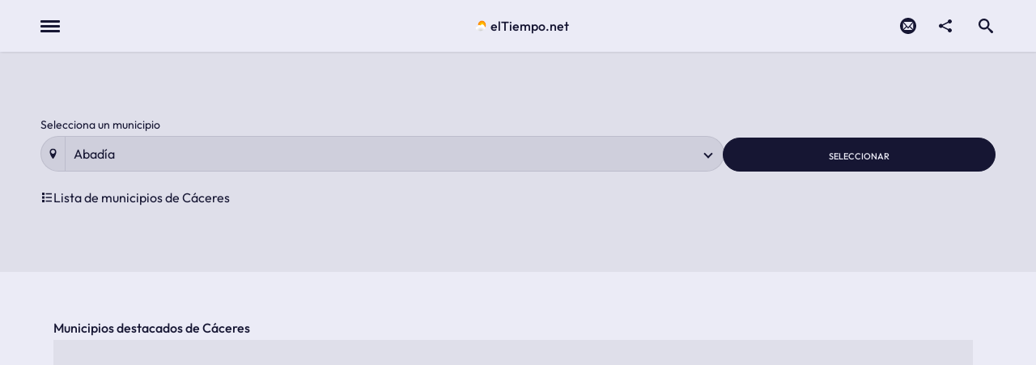

--- FILE ---
content_type: text/html; charset=UTF-8
request_url: https://www.el-tiempo.net/provincias/10
body_size: 13575
content:
<!DOCTYPE html>
<html id="id-html" lang="es" itemscope itemtype="http://schema.org/WebSite">
    <head>    
    <!-- config base -->
    <title>elTiempo.net | Previsión meteorológica de la provincia de Cáceres</title>
    <base href="https://www.el-tiempo.net" />
    <meta charset="utf-8" />
    <link itemprop="url" href="https://www.el-tiempo.net" />
    <meta itemprop="name" content="elTiempo.net"/>
    <meta name="description" content="El tiempo en la provincia de Cáceres. Previsión meteorológica para los próximos días." />
    <meta name="keywords" content="Previsión, meteorológica, tiempo, España, municipios, previsión del tiempo, previsión meteorológica" />
    
    <!-- Canonical -->
        <link rel="canonical" href="https://www.el-tiempo.net/provincias/10" />
       
            
    <!-- Viewport -->
    <meta name="viewport" content="width=device-width, initial-scale=1, maximum-scale=2" />
    
    <!-- DNS Prefecth -->
    <link rel="dns-prefetch" href="//google-analytics.com" />
    <link rel="dns-prefetch" href="//www.google-analytics.com" />
    <link rel="dns-prefetch" href="//www.googletagmanager.com" />
    <link rel="dns-prefetch" href="//fonts.gstatic.com" />
    <link rel="dns-prefetch" href="//maps.googleapis.com" />
    <link rel="dns-prefetch" href="//pagead2.googlesyndication.com" />
    <link rel="dns-prefetch" href="//stats.g.doubleclick.net/" />
    <link rel="dns-prefetch" href="//ep2.adtrafficquality.google/" />
    <link rel="dns-prefetch" href="//www.google.es/" />
    <link rel="dns-prefetch" href="//region1.analytics.google.com/" />
    <link rel="dns-prefetch" href="//tpc.googlesyndication.com/" />
    <link rel="dns-prefetch" href="//partner.googleadservices.com/" />
    <link rel="dns-prefetch" href="//analytics.ahrefs.com/" />
    
    <!-- preconnect -->
    <link rel="preconnect" href="//fonts.gstatic.com" crossorigin>
    
    <!-- prefetch -->
    <link rel="prefetch"
          href="https://fonts.gstatic.com/s/outfit/v15/QGYvz_MVcBeNP4NJuktqQ4E.woff2"
          as="font"
          crossorigin="crossorigin"
          type="font/woff2"
    >
    <link rel="prefetch"
          href="https://fonts.gstatic.com/s/outfit/v15/QGYvz_MVcBeNP4NJtEtq.woff2"
          as="font"
          crossorigin="crossorigin"
          type="font/woff2"
    >
    
    <!-- preload -->
    <link rel="preload"
          href="/themes/eltiempo-theme/node_modules/leaflet/dist/leaflet.css?v=20251225v2"
          as="style"
    />

    <link rel="preload"
          href="/themes/eltiempo-theme/assets/css/style.css?v=20251225v2"
          as="style"
    />
    
    <link rel="preload"
          href="/themes/eltiempo-theme/assets/css/style2.css?v=20251225v2"
          as="style"
          media="(min-width: 600px)"
    />
    
    <link rel="preload"
          href="/themes/eltiempo-theme/assets/js/main-built.js?v=20251225v2"
          as="script"
    />

    <link rel="modulepreload"
          href="/themes/eltiempo-theme/assets/js/cmp.module.js?v=20251225v2"
          as="script"
    />

    <!-- CSS -->
    <link
        rel="stylesheet"
        type="text/css"
        href="/themes/eltiempo-theme/node_modules/leaflet/dist/leaflet.css?v=20251225v2"
        media="screen"
    />
    <link
        rel="stylesheet"
        type="text/css"
        href="/themes/eltiempo-theme/assets/css/style.css?v=20251225v2"
        media="screen"
    />
    <!-- Load ~ CSS >= 600px (download but no block on mobile) -->
    <link
        rel="stylesheet"
        type="text/css"
        href="/themes/eltiempo-theme/assets/css/style2.css?v=20251225v2"
        media="(min-width: 600px)"
    />
    
    <!-- Load JavaScript -->
                                            <script type="text/javascript">
                var GAID = "G-BVEFLJZZ27";
            </script>
                                <script type="text/javascript">
                var GA4ID = "G-XEW4KLN6WF";
            </script>
                                <script type="text/javascript">
                var AHREF = "LHfqm4pQDWjazvjTf19Tgg";
            </script>
                <script type="module" src="/themes/eltiempo-theme/assets/js/cmp.module.js?v=20251225v2"></script>
    <script
        type="text/javascript"
        src="/themes/eltiempo-theme/assets/js/main-built.js?v=20251225v2"
        defer>
    </script>
    
    
        
    <!-- config manifest -->
    <link rel="manifest" href="/manifest" />
    <meta name="msapplication-TileColor" content="#ebebf6" />
    <meta name="msapplication-TileImage" content="https://www.el-tiempo.net/themes/eltiempo-theme/assets/img/favicons/ms-icon-144x144.png" />
    <meta name="theme-color" content="#ebebf6" />
    
    <!-- Twitter card -->
    <meta name="twitter:site" content="https://www.el-tiempo.net" />
    <meta name="twitter:creator" content="" />
    <meta name="twitter:card" content="summary_large_image" />
    <meta name="twitter:url" content="https://www.el-tiempo.net/provincias/10" />
    <meta name="twitter:title" content="Previsión meteorológica de la provincia de Cáceres" />
    <meta name="twitter:description" content="El tiempo en la provincia de Cáceres. Previsión meteorológica para los próximos días." />
    <meta name="twitter:domain" content="https://www.el-tiempo.net" />
        
    <!-- OG metadata -->
    <meta property="og:title" content="Previsión meteorológica de la provincia de Cáceres" />
    <meta property="og:type" content="website" />
    <meta property="og:url" content="https://www.el-tiempo.net/provincias/10" />
    <meta property="og:site_name" content="elTiempo.net" />
    <meta property="og:description" content="El tiempo en la provincia de Cáceres. Previsión meteorológica para los próximos días." />
        
    <!-- RSS -->
    <link rel="alternate" type="application/rss+xml" title="elTiempo.net" href="/rss" />
    
    <!-- favicons -->
    <link rel="apple-touch-icon" sizes="57x57" href="https://www.el-tiempo.net/themes/eltiempo-theme/assets/img/favicons/apple-icon-57x57.png" />
    <link rel="apple-touch-icon" sizes="60x60" href="https://www.el-tiempo.net/themes/eltiempo-theme/assets/img/favicons/apple-icon-60x60.png" />
    <link rel="apple-touch-icon" sizes="72x72" href="https://www.el-tiempo.net/themes/eltiempo-theme/assets/img/favicons/apple-icon-72x72.png" />
    <link rel="apple-touch-icon" sizes="76x76" href="https://www.el-tiempo.net/themes/eltiempo-theme/assets/img/favicons/apple-icon-76x76.png" />
    <link rel="apple-touch-icon" sizes="114x114" href="https://www.el-tiempo.net/themes/eltiempo-theme/assets/img/favicons/apple-icon-114x114.png" />
    <link rel="apple-touch-icon" sizes="120x120" href="https://www.el-tiempo.net/themes/eltiempo-theme/assets/img/favicons/apple-icon-120x120.png" />
    <link rel="apple-touch-icon" sizes="144x144" href="https://www.el-tiempo.net/themes/eltiempo-theme/assets/img/favicons/apple-icon-144x144.png" />
    <link rel="apple-touch-icon" sizes="152x152" href="https://www.el-tiempo.net/themes/eltiempo-theme/assets/img/favicons/apple-icon-152x152.png" />
    <link rel="apple-touch-icon" sizes="180x180" href="https://www.el-tiempo.net/themes/eltiempo-theme/assets/img/favicons/apple-icon-180x180.png" />
    <link rel="icon" type="image/png" sizes="512x512" href="https://www.el-tiempo.net/themes/eltiempo-theme/assets/img/favicons/android-icon-512x512.png" />
    <link rel="icon" type="image/png" sizes="192x192" href="https://www.el-tiempo.net/themes/eltiempo-theme/assets/img/favicons/android-icon-192x192.png" />
    <link rel="icon" type="image/png" sizes="32x32" href="https://www.el-tiempo.net/themes/eltiempo-theme/assets/img/favicons/favicon-32x32.png" />
    <link rel="icon" type="image/png" sizes="96x96" href="https://www.el-tiempo.net/themes/eltiempo-theme/assets/img/favicons/favicon-96x96.png" />
    <link rel="icon" type="image/png" sizes="16x16" href="https://www.el-tiempo.net/themes/eltiempo-theme/assets/img/favicons/favicon-16x16.png" />
    </head>

<body  id="home"  class="page">
    <div class="page-content">
        <header id="header" class="header">
            <div class="content header-content">
                <div class="header-buttons-first">
                    <button id="header-button-menu" class="header-button-menu" aria-controls="header-menu" accesskey="9">
                        <span class="hamburguer-menu"><span class="text-indent">Menu</span></span>
                    </button>
                                        <p class="header-title" itemscope itemtype="https://schema.org/Organization">
                        <a class="header-title-link ajax-link"
                           href="/"
                           accesskey="0"
                           itemprop="url"
                        >
                            <img
                                class="header-title-logo"
                                src="/themes/eltiempo-theme/assets/img/logo.png"
                                alt=""
                                width="16"
                                height="16"
                                itemprop="logo"
                            >
                            <span itemprop="name">elTiempo.net</span>
                        </a>
                    </p>
                                    </div>
                <div class="header-buttons">
                    <a class="header-button-contact ajax-link" href="/contacto">
                        <svg viewBox="0 0 32 32" class="icon button__share-icon">
                            <use xlink:href="https://www.el-tiempo.net/themes/eltiempo-theme/assets/img/symbol-defs-used.svg#icon-mail4"></use>
                        </svg>
                        <span class="text-indent">Contacto</span>
                    </a>
                    <button
                        class="button button__share"
                        data-title="Previsión meteorológica de la provincia de Cáceres"
                        data-text="El tiempo en la provincia de Cáceres. Previsión meteorológica para los próximos días."
                        data-url="https://www.el-tiempo.net/provincias/10"
                    >
                        <svg viewBox="0 0 32 32" class="icon button__share-icon">
                            <use xlink:href="https://www.el-tiempo.net/themes/eltiempo-theme/assets/img/symbol-defs-used.svg#icon-share2"></use>
                        </svg>
                        <span class="text-indent">Compartir</span>
                    </button>
                    <ul class="share-on-list hidden">
                        <li class="share-on-item">
                            <a class="button button__facebook share-on-link"
                                href="http://www.facebook.com/share.php?u=https://www.el-tiempo.net/provincias/10" 
                                title="Compartir en Facebook" rel="nofollow noopener" target="_blank">
                                <svg viewBox="0 0 32 32" class="icon button__facebook-icon">
                                    <use xlink:href="https://www.el-tiempo.net/themes/eltiempo-theme/assets/img/symbol-defs-used.svg#icon-facebook"></use>
                                </svg>
                                share <span class="text-indent">on Facebook</span> 
                            </a>
                        </li>
                        <li class="share-on-item">
                            <a class="button button__twitter share-on-link"
                                href="https://twitter.com/intent/tweet?url=https://www.el-tiempo.net/provincias/10&amp;text=Previsión meteorológica de la provincia de Cáceres"
                                title="Compartir en Twitter" rel="nofollow noopener" target="_blank">
                                <svg viewBox="0 0 32 32" class="icon button__twitter-icon">
                                    <use xlink:href="https://www.el-tiempo.net/themes/eltiempo-theme/assets/img/symbol-defs-used.svg#icon-twitter"></use>
                                </svg>
                                tweet
                            </a>
                        </li>
                        <li class="share-on-item">
                            <a class="button button__telegram share-on-link"
                                href="https://telegram.me/share/url?url=https://www.el-tiempo.net/provincias/10&amp;text=Previsión meteorológica de la provincia de Cáceres"
                                title="Compartir en Telegram" rel="nofollow noopener" target="_blank">
                                <svg viewBox="0 0 32 32" class="icon button__telegram-icon">
                                    <use xlink:href="https://www.el-tiempo.net/themes/eltiempo-theme/assets/img/symbol-defs-used.svg#icon-telegram"></use>
                                </svg>
                                share <span class="text-indent">on Telegram</span>
                            </a>
                        </li>
                        <li class="share-on-item">
                            <a class="button button__whatsapp share-on-link"
                                href="https://web.whatsapp.com/send?text=Previsión meteorológica de la provincia de Cáceres https://www.el-tiempo.net/provincias/10"
                                title="Compartir en Whatsapp" rel="nofollow noopener" target="_blank">
                                <svg viewBox="0 0 32 32" class="icon button__whatsapp-icon">
                                    <use xlink:href="https://www.el-tiempo.net/themes/eltiempo-theme/assets/img/symbol-defs-used.svg#icon-whatsapp"></use>
                                </svg>
                                share <span class="text-indent">on Whatsapp</span>
                            </a>
                        </li>
                        <li class="share-on-item">
                            <a class="button button__mail share-on-link"
                                href="mailto:?body=Previsi%C3%B3n%20meteorol%C3%B3gica%20de%20la%20provincia%20de%20C%C3%A1ceres%0Ahttps://www.el-tiempo.net/provincias/10"
                                title="Compartir por mail" rel="nofollow noopener" target="_blank">
                                <svg viewBox="0 0 32 32" class="icon button__mail-icon">
                                    <use xlink:href="https://www.el-tiempo.net/themes/eltiempo-theme/assets/img/symbol-defs-used.svg#icon-mail2"></use>
                                </svg>
                                share <span class="text-indent">on email</span>
                            </a>
                        </li>
                    </ul>
                    <button id="header-button-search"
                            class="header-button-search"
                            data-form="search-form"
                            data-focus=".search-form-text"
                            accesskey="7"
                    >
                        <span class="text-indent">Open search</span>
                        <svg xmlns="http://www.w3.org/2000/svg"
                             xmlns:xlink="http://www.w3.org/1999/xlink"
                             viewBox="0 0 32 32" class="icon header-search-icon"
                        >
                            <use xlink:href="https://www.el-tiempo.net/themes/eltiempo-theme/assets/img/symbol-defs-used.svg#icon-search"></use>
                        </svg>
                    </button>
                </div>
                <nav id="header-menu" class="header-menu">
                                        <!-- main menu -->
                    <menu class="header-menu-list">
                                                    <li class="header-menu-element">
                                <a class="header-menu-link ajax-link"
                                    href="/"
                                    data-title=""
                                >
                                    <svg xmlns="http://www.w3.org/2000/svg"
                                            xmlns:xlink="http://www.w3.org/1999/xlink"
                                            viewBox="0 0 32 32"
                                            class="icon header-menu-icon">
                                        <use xlink:href="https://www.el-tiempo.net/themes/eltiempo-theme/assets/img/symbol-defs-used.svg#icon-home"></use>
                                    </svg>
                                    Inicio                                </a>
                            </li>
                                                    <li class="header-menu-element">
                                <a class="header-menu-link ajax-link"
                                    href="/provincias"
                                    data-title=""
                                >
                                    <svg xmlns="http://www.w3.org/2000/svg"
                                            xmlns:xlink="http://www.w3.org/1999/xlink"
                                            viewBox="0 0 32 32"
                                            class="icon header-menu-icon">
                                        <use xlink:href="https://www.el-tiempo.net/themes/eltiempo-theme/assets/img/symbol-defs-used.svg#icon-location"></use>
                                    </svg>
                                    Provincas                                </a>
                            </li>
                                                    <li class="header-menu-element">
                                <a class="header-menu-link ajax-link"
                                    href="/playas"
                                    data-title=""
                                >
                                    <svg xmlns="http://www.w3.org/2000/svg"
                                            xmlns:xlink="http://www.w3.org/1999/xlink"
                                            viewBox="0 0 32 32"
                                            class="icon header-menu-icon">
                                        <use xlink:href="https://www.el-tiempo.net/themes/eltiempo-theme/assets/img/symbol-defs-used.svg#icon-map"></use>
                                    </svg>
                                    Playas                                </a>
                            </li>
                                                    <li class="header-menu-element">
                                <a class="header-menu-link ajax-link"
                                    href="/favoritos"
                                    data-title=""
                                >
                                    <svg xmlns="http://www.w3.org/2000/svg"
                                            xmlns:xlink="http://www.w3.org/1999/xlink"
                                            viewBox="0 0 32 32"
                                            class="icon header-menu-icon">
                                        <use xlink:href="https://www.el-tiempo.net/themes/eltiempo-theme/assets/img/symbol-defs-used.svg#icon-heart"></use>
                                    </svg>
                                    Favoritos                                </a>
                            </li>
                                                    <li class="header-menu-element">
                                <a class="header-menu-link ajax-link"
                                    href="#installapp"
                                    data-title=""
                                >
                                    <svg xmlns="http://www.w3.org/2000/svg"
                                            xmlns:xlink="http://www.w3.org/1999/xlink"
                                            viewBox="0 0 32 32"
                                            class="icon header-menu-icon">
                                        <use xlink:href="https://www.el-tiempo.net/themes/eltiempo-theme/assets/img/symbol-defs-used.svg#icon-mobile"></use>
                                    </svg>
                                    Instalar App                                </a>
                            </li>
                                            </menu>
                                        <div>
                                                <!-- information menu -->
                        <menu class="header-menu-secondary-list header-menu-infomenu-list">
                                                            <li class="header-menu-element">
                                    <a class="header-menu-link ajax-link"
                                        href="/contacto"
                                        data-title=""
                                    >
                                        <svg xmlns="http://www.w3.org/2000/svg"
                                                xmlns:xlink="http://www.w3.org/1999/xlink"
                                                viewBox="0 0 32 32"
                                                class="icon header-menu-icon">
                                            <use xlink:href="https://www.el-tiempo.net/themes/eltiempo-theme/assets/img/symbol-defs-used.svg#icon-envelop"></use>
                                        </svg>
                                        Contacto                                    </a>
                                </li>
                                                            <li class="header-menu-element">
                                    <a class="header-menu-link ajax-link"
                                        href="/sobre-el-proyecto"
                                        data-title=""
                                    >
                                        <svg xmlns="http://www.w3.org/2000/svg"
                                                xmlns:xlink="http://www.w3.org/1999/xlink"
                                                viewBox="0 0 32 32"
                                                class="icon header-menu-icon">
                                            <use xlink:href="https://www.el-tiempo.net/themes/eltiempo-theme/assets/img/symbol-defs-used.svg#icon-info"></use>
                                        </svg>
                                        El proyecto                                    </a>
                                </li>
                                                            <li class="header-menu-element">
                                    <a class="header-menu-link ajax-link"
                                        href="/api"
                                        data-title=""
                                    >
                                        <svg xmlns="http://www.w3.org/2000/svg"
                                                xmlns:xlink="http://www.w3.org/1999/xlink"
                                                viewBox="0 0 32 32"
                                                class="icon header-menu-icon">
                                            <use xlink:href="https://www.el-tiempo.net/themes/eltiempo-theme/assets/img/symbol-defs-used.svg#icon-terminal"></use>
                                        </svg>
                                        API de elTiempo.net                                    </a>
                                </li>
                                                            <li class="header-menu-element">
                                    <a class="header-menu-link ajax-link"
                                        href="/blog"
                                        data-title=""
                                    >
                                        <svg xmlns="http://www.w3.org/2000/svg"
                                                xmlns:xlink="http://www.w3.org/1999/xlink"
                                                viewBox="0 0 32 32"
                                                class="icon header-menu-icon">
                                            <use xlink:href="https://www.el-tiempo.net/themes/eltiempo-theme/assets/img/symbol-defs-used.svg#icon-newspaper"></use>
                                        </svg>
                                        Blog                                    </a>
                                </li>
                                                    </menu>
                                                                        <!-- social network menu -->
                        <menu class="header-menu-secondary-list header-menu-social-network">
                                                            <li class="header-menu-element">
                                    <a
                                        class="header-menu-external-link"
                                        href="https://www.youtube.com/@eltiempo_net/videos"
                                        target="_blank"
                                        rel="noopener"
                                    >
                                        <svg xmlns="http://www.w3.org/2000/svg"
                                                xmlns:xlink="http://www.w3.org/1999/xlink"
                                                viewBox="0 0 32 32"
                                                class="icon header-menu-icon">
                                            <use xlink:href="https://www.el-tiempo.net/themes/eltiempo-theme/assets/img/symbol-defs-used.svg#icon-youtube"></use>
                                        </svg>
                                        Youtube                                    </a>
                                </li>
                                                            <li class="header-menu-element">
                                    <a
                                        class="header-menu-external-link"
                                        href="https://whatsapp.com/channel/0029VaDbLfF5EjxvO17TLL3h"
                                        target="_blank"
                                        rel="noopener"
                                    >
                                        <svg xmlns="http://www.w3.org/2000/svg"
                                                xmlns:xlink="http://www.w3.org/1999/xlink"
                                                viewBox="0 0 32 32"
                                                class="icon header-menu-icon">
                                            <use xlink:href="https://www.el-tiempo.net/themes/eltiempo-theme/assets/img/symbol-defs-used.svg#icon-whatsapp"></use>
                                        </svg>
                                        Whatsapp                                    </a>
                                </li>
                                                            <li class="header-menu-element">
                                    <a
                                        class="header-menu-external-link"
                                        href="https://t.me/s/eltiempo_net"
                                        target="_blank"
                                        rel="noopener"
                                    >
                                        <svg xmlns="http://www.w3.org/2000/svg"
                                                xmlns:xlink="http://www.w3.org/1999/xlink"
                                                viewBox="0 0 32 32"
                                                class="icon header-menu-icon">
                                            <use xlink:href="https://www.el-tiempo.net/themes/eltiempo-theme/assets/img/symbol-defs-used.svg#icon-telegram"></use>
                                        </svg>
                                        Telegram                                    </a>
                                </li>
                                                    </menu>
                        
                                                <!-- secondary menu -->
                        <menu class="header-menu-secondary-list">
                                                            <li class="header-menu-element">
                                    <a class="header-menu-link ajax-link"
                                        href="/politicas-privacidad"
                                        data-title=""
                                    >
                                        Políticas de privacidad                                    </a>
                                </li>
                                                            <li class="header-menu-element">
                                    <a class="header-menu-link ajax-link"
                                        href="/cookies"
                                        data-title=""
                                    >
                                        Política de cookies                                    </a>
                                </li>
                                                            <li class="header-menu-element">
                                    <a class="header-menu-link ajax-link"
                                        href="/aviso-legal"
                                        data-title=""
                                    >
                                        Aviso legal                                    </a>
                                </li>
                                                    </menu>
                                            </div>
                </nav>
                <form action="/csearch"
                        method="get"
                        name="search-form"
                        class="search-form"
                        id="search-form"
                        role="search"
                        itemprop="potentialAction"
                        itemscope
                        itemtype="http://schema.org/SearchAction"
                >
                    <div class="content search-form-content">
                        <meta itemprop="target" content="https://www.el-tiempo.net/csearch?query={query}"/>
                        <input id="search-form-text"
                                type="search"
                                value=""
                                list="list-municipios"
                                name="query"
                                class="input-text-element input-text-element__invested search-form-text"
                                placeholder="Buscar municipios. Ej: Pozo Alcón"
                                required="required"
                                aria-label="search text"
                                itemprop="query-input"
                        />
                        <datalist id="list-municipios"></datalist>
                        <button class="search-form-submit" type="submit">
                            <span class="text-indent">Search</span>
                            <svg xmlns="http://www.w3.org/2000/svg"
                                 xmlns:xlink="http://www.w3.org/1999/xlink"
                                 viewBox="0 0 32 32"
                                 class="icon search-form-submit-icon">
                                <use xlink:href="https://www.el-tiempo.net/themes/eltiempo-theme/assets/img/symbol-defs-used.svg#icon-search"></use>
                            </svg>
                        </button>
                        <button id="search-form-close"
                                class="search-form-close"
                                data-form="search-form"
                                data-focus=".header-button-search"
                                title="close search"
                        >
                            <span class="text-indent">Close search</span>
                            <span class="icon-entity-close">&times;</span>
                        </button>
                    </div>
                </form>
            </div>
        </header>
        <main id="main" class="">
            <div class="weather-plugin forecast-province">
    <section id="cities" class="regions">
    <div class="regions-content">
        <h1 class="text-indent">
            El tiempo en la provincia de Cáceres 
        </h1>
        <form
            id="search-city"
            class="regions-form"
            action="/provincias/10/municipios"
            method="get"
            name="municipios"
            itemprop="potentialAction"
            itemscope
            itemtype="http://schema.org/SearchAction"
        >
            <div class="regions-field">
                <label class="regions-field-label" for="municipio">Selecciona un municipio</label>
                <meta itemprop="target" content="https://www.el-tiempo.net/provincias/{provincia}/municipios?q={q}"/>
                <div class="custom-dropdown">
                    <svg xmlns="http://www.w3.org/2000/svg"
                         xmlns:xlink="http://www.w3.org/1999/xlink"
                         viewBox="0 0 32 32"
                         class="custom-dropdown-icon"
                    >
                        <use xlink:href="https://www.el-tiempo.net/themes/eltiempo-theme/assets/img/symbol-defs-used.svg#icon-location"></use>
                    </svg>
                    <select id="municipio" name="q" class="custom-dropdown-select regions-field-input" itemprop="query-input">
                                            <option value="10001">Abadía</option>
                                            <option value="10002">Abertura</option>
                                            <option value="10003">Acebo</option>
                                            <option value="10004">Acehúche</option>
                                            <option value="10005">Aceituna</option>
                                            <option value="10006">Ahigal</option>
                                            <option value="10903">Alagón del Río</option>
                                            <option value="10007">Albalá</option>
                                            <option value="10008">Alcántara</option>
                                            <option value="10009">Alcollarín</option>
                                            <option value="10010">Alcuéscar</option>
                                            <option value="10012">Aldea del Cano</option>
                                            <option value="10011">Aldeacentenera</option>
                                            <option value="10014">Aldeanueva de la Vera</option>
                                            <option value="10015">Aldeanueva del Camino</option>
                                            <option value="10016">Aldehuela de Jerte</option>
                                            <option value="10017">Alía</option>
                                            <option value="10018">Aliseda</option>
                                            <option value="10019">Almaraz</option>
                                            <option value="10020">Almoharín</option>
                                            <option value="10021">Arroyo de la Luz</option>
                                            <option value="10023">Arroyomolinos</option>
                                            <option value="10022">Arroyomolinos de la Vera</option>
                                            <option value="10024">Baños de Montemayor</option>
                                            <option value="10025">Barrado</option>
                                            <option value="10026">Belvís de Monroy</option>
                                            <option value="10027">Benquerencia</option>
                                            <option value="10028">Berrocalejo</option>
                                            <option value="10029">Berzocana</option>
                                            <option value="10030">Bohonal de Ibor</option>
                                            <option value="10031">Botija</option>
                                            <option value="10032">Brozas</option>
                                            <option value="10033">Cabañas del Castillo</option>
                                            <option value="10034">Cabezabellosa</option>
                                            <option value="10035">Cabezuela del Valle</option>
                                            <option value="10036">Cabrero</option>
                                            <option value="10037">Cáceres</option>
                                            <option value="10038">Cachorrilla</option>
                                            <option value="10039">Cadalso</option>
                                            <option value="10040">Calzadilla</option>
                                            <option value="10041">Caminomorisco</option>
                                            <option value="10042">Campillo de Deleitosa</option>
                                            <option value="10043">Campo Lugar</option>
                                            <option value="10044">Cañamero</option>
                                            <option value="10045">Cañaveral</option>
                                            <option value="10046">Carbajo</option>
                                            <option value="10047">Carcaboso</option>
                                            <option value="10048">Carrascalejo</option>
                                            <option value="10049">Casar de Cáceres</option>
                                            <option value="10050">Casar de Palomero</option>
                                            <option value="10051">Casares de las Hurdes</option>
                                            <option value="10052">Casas de Don Antonio</option>
                                            <option value="10053">Casas de Don Gómez</option>
                                            <option value="10056">Casas de Millán</option>
                                            <option value="10057">Casas de Miravete</option>
                                            <option value="10054">Casas del Castañar</option>
                                            <option value="10055">Casas del Monte</option>
                                            <option value="10058">Casatejada</option>
                                            <option value="10059">Casillas de Coria</option>
                                            <option value="10060">Castañar de Ibor</option>
                                            <option value="10061">Ceclavín</option>
                                            <option value="10062">Cedillo</option>
                                            <option value="10063">Cerezo</option>
                                            <option value="10064">Cilleros</option>
                                            <option value="10065">Collado de la Vera</option>
                                            <option value="10066">Conquista de la Sierra</option>
                                            <option value="10067">Coria</option>
                                            <option value="10068">Cuacos de Yuste</option>
                                            <option value="10070">Deleitosa</option>
                                            <option value="10071">Descargamaría</option>
                                            <option value="10085">El Gordo</option>
                                            <option value="10184">El Torno</option>
                                            <option value="10072">Eljas</option>
                                            <option value="10073">Escurial</option>
                                            <option value="10075">Fresnedoso de Ibor</option>
                                            <option value="10076">Galisteo</option>
                                            <option value="10077">Garciaz</option>
                                            <option value="10079">Garganta la Olla</option>
                                            <option value="10080">Gargantilla</option>
                                            <option value="10081">Gargüera</option>
                                            <option value="10082">Garrovillas de Alconétar</option>
                                            <option value="10083">Garvín</option>
                                            <option value="10084">Gata</option>
                                            <option value="10087">Guadalupe</option>
                                            <option value="10088">Guijo de Coria</option>
                                            <option value="10089">Guijo de Galisteo</option>
                                            <option value="10090">Guijo de Granadilla</option>
                                            <option value="10091">Guijo de Santa Bárbara</option>
                                            <option value="10092">Herguijuela</option>
                                            <option value="10093">Hernán-Pérez</option>
                                            <option value="10094">Herrera de Alcántara</option>
                                            <option value="10095">Herreruela</option>
                                            <option value="10096">Hervás</option>
                                            <option value="10097">Higuera</option>
                                            <option value="10098">Hinojal</option>
                                            <option value="10099">Holguera</option>
                                            <option value="10100">Hoyos</option>
                                            <option value="10101">Huélaga</option>
                                            <option value="10102">Ibahernando</option>
                                            <option value="10103">Jaraicejo</option>
                                            <option value="10104">Jaraíz de la Vera</option>
                                            <option value="10105">Jarandilla de la Vera</option>
                                            <option value="10106">Jarilla</option>
                                            <option value="10107">Jerte</option>
                                            <option value="10013">La Aldea del Obispo</option>
                                            <option value="10069">La Cumbre</option>
                                            <option value="10078">La Garganta</option>
                                            <option value="10086">La Granja</option>
                                            <option value="10144">La Pesga</option>
                                            <option value="10108">Ladrillar</option>
                                            <option value="10109">Logrosán</option>
                                            <option value="10110">Losar de la Vera</option>
                                            <option value="10111">Madrigal de la Vera</option>
                                            <option value="10112">Madrigalejo</option>
                                            <option value="10113">Madroñera</option>
                                            <option value="10114">Majadas</option>
                                            <option value="10115">Malpartida de Cáceres</option>
                                            <option value="10116">Malpartida de Plasencia</option>
                                            <option value="10117">Marchagaz</option>
                                            <option value="10118">Mata de Alcántara</option>
                                            <option value="10119">Membrío</option>
                                            <option value="10120">Mesas de Ibor</option>
                                            <option value="10121">Miajadas</option>
                                            <option value="10122">Millanes</option>
                                            <option value="10123">Mirabel</option>
                                            <option value="10124">Mohedas de Granadilla</option>
                                            <option value="10125">Monroy</option>
                                            <option value="10126">Montánchez</option>
                                            <option value="10127">Montehermoso</option>
                                            <option value="10128">Moraleja</option>
                                            <option value="10129">Morcillo</option>
                                            <option value="10130">Navaconcejo</option>
                                            <option value="10131">Navalmoral de la Mata</option>
                                            <option value="10132">Navalvillar de Ibor</option>
                                            <option value="10133">Navas del Madroño</option>
                                            <option value="10134">Navezuelas</option>
                                            <option value="10135">Nuñomoral</option>
                                            <option value="10136">Oliva de Plasencia</option>
                                            <option value="10137">Palomero</option>
                                            <option value="10138">Pasarón de la Vera</option>
                                            <option value="10139">Pedroso de Acim</option>
                                            <option value="10140">Peraleda de la Mata</option>
                                            <option value="10141">Peraleda de San Román</option>
                                            <option value="10142">Perales del Puerto</option>
                                            <option value="10143">Pescueza</option>
                                            <option value="10145">Piedras Albas</option>
                                            <option value="10146">Pinofranqueado</option>
                                            <option value="10147">Piornal</option>
                                            <option value="10148">Plasencia</option>
                                            <option value="10149">Plasenzuela</option>
                                            <option value="10150">Portaje</option>
                                            <option value="10151">Portezuelo</option>
                                            <option value="10152">Pozuelo de Zarzón</option>
                                            <option value="10905">Pueblonuevo de Miramontes</option>
                                            <option value="10153">Puerto de Santa Cruz</option>
                                            <option value="10154">Rebollar</option>
                                            <option value="10155">Riolobos</option>
                                            <option value="10156">Robledillo de Gata</option>
                                            <option value="10157">Robledillo de la Vera</option>
                                            <option value="10158">Robledillo de Trujillo</option>
                                            <option value="10159">Robledollano</option>
                                            <option value="10160">Romangordo</option>
                                            <option value="10901">Rosalejo</option>
                                            <option value="10161">Ruanes</option>
                                            <option value="10162">Salorino</option>
                                            <option value="10163">Salvatierra de Santiago</option>
                                            <option value="10164">San Martín de Trevejo</option>
                                            <option value="10165">Santa Ana</option>
                                            <option value="10166">Santa Cruz de la Sierra</option>
                                            <option value="10167">Santa Cruz de Paniagua</option>
                                            <option value="10168">Santa Marta de Magasca</option>
                                            <option value="10169">Santiago de Alcántara</option>
                                            <option value="10170">Santiago del Campo</option>
                                            <option value="10171">Santibáñez el Alto</option>
                                            <option value="10172">Santibáñez el Bajo</option>
                                            <option value="10173">Saucedilla</option>
                                            <option value="10174">Segura de Toro</option>
                                            <option value="10175">Serradilla</option>
                                            <option value="10176">Serrejón</option>
                                            <option value="10177">Sierra de Fuentes</option>
                                            <option value="10178">Talaván</option>
                                            <option value="10179">Talaveruela de la Vera</option>
                                            <option value="10180">Talayuela</option>
                                            <option value="10181">Tejeda de Tiétar</option>
                                            <option value="10904">Tiétar</option>
                                            <option value="10182">Toril</option>
                                            <option value="10183">Tornavacas</option>
                                            <option value="10187">Torre de Don Miguel</option>
                                            <option value="10188">Torre de Santa María</option>
                                            <option value="10185">Torrecilla de los Ángeles</option>
                                            <option value="10186">Torrecillas de la Tiesa</option>
                                            <option value="10190">Torrejón el Rubio</option>
                                            <option value="10189">Torrejoncillo</option>
                                            <option value="10191">Torremenga</option>
                                            <option value="10192">Torremocha</option>
                                            <option value="10193">Torreorgaz</option>
                                            <option value="10194">Torrequemada</option>
                                            <option value="10195">Trujillo</option>
                                            <option value="10196">Valdastillas</option>
                                            <option value="10197">Valdecañas de Tajo</option>
                                            <option value="10198">Valdefuentes</option>
                                            <option value="10199">Valdehúncar</option>
                                            <option value="10200">Valdelacasa de Tajo</option>
                                            <option value="10201">Valdemorales</option>
                                            <option value="10202">Valdeobispo</option>
                                            <option value="10203">Valencia de Alcántara</option>
                                            <option value="10204">Valverde de la Vera</option>
                                            <option value="10205">Valverde del Fresno</option>
                                            <option value="10902">Vegaviana</option>
                                            <option value="10206">Viandar de la Vera</option>
                                            <option value="10207">Villa del Campo</option>
                                            <option value="10208">Villa del Rey</option>
                                            <option value="10209">Villamesías</option>
                                            <option value="10210">Villamiel</option>
                                            <option value="10211">Villanueva de la Sierra</option>
                                            <option value="10212">Villanueva de la Vera</option>
                                            <option value="10214">Villar de Plasencia</option>
                                            <option value="10213">Villar del Pedroso</option>
                                            <option value="10215">Villasbuenas de Gata</option>
                                            <option value="10216">Zarza de Granadilla</option>
                                            <option value="10217">Zarza de Montánchez</option>
                                            <option value="10218">Zarza la Mayor</option>
                                            <option value="10219">Zorita</option>
                                        </select>
                </div>
            </div>
            <div class="regions-field">
                <input class="button regions-field-button" type="submit" value="Seleccionar" />
            </div>
        </form>
                <a href="/provincias/10/municipios"
            class="featured-cities-links-area-link ajax-link ajax-link-icon"
        >
            <svg xmlns="http://www.w3.org/2000/svg"
                 xmlns:xlink="http://www.w3.org/1999/xlink"
                 viewBox="0 0 32 32"
                 class="icon featured-cities-links-area-icon"
            >
                <use xlink:href="https://www.el-tiempo.net/themes/eltiempo-theme/assets/img/symbol-defs-used.svg#icon-list"></use>
            </svg>
            <span class="featured-cities-links-area-text">
                Lista de municipios de Cáceres            </span>
        </a>
            </div>
</section>
    <div class="weather-plugin-content content">
        <section id="featured-cities" class="featured-cities">
    <h2 class="featured-cities-title">
        Municipios destacados de Cáceres    </h2>
    <div class="featured-cities-content" data-number-cities="12">
            <p class="featured-cities-city">
            <a href="/provincias/10/municipios/10037"
               class="featured-cities-link ajax-link is-empty"
               data-city="10037"
            >
                <span class="featured-cities-city-name">
                    Nombre ciudad
                </span>
                <span class="featured-cities-city-statesky" data-title="Desconocido">
                    <span class="text-indent">Desconocido</span>
                    <img
                        class="estado featured-cities-city-statesky-icon"
                        src="/themes/eltiempo-theme/assets/img/weather-static/clear-day.svg"
                        alt=""
                        width="40"
                        height="40"
                    >
                </span>
                <span class="featured-cities-city-temperatures">
                    <span class="text-indent">Máximas:</span>
                    <span class="featured-cities-city-temperature-max maximas">
                        00ºC
                    </span>
                    <span class="text-indent">Mínimas:</span>
                    <span class="featured-cities-city-temperature-min minimas">
                        00ºC
                    </span>
                </span>
            </a>
        </p>
            <p class="featured-cities-city">
            <a href="/provincias/10/municipios/10148"
               class="featured-cities-link ajax-link is-empty"
               data-city="10148"
            >
                <span class="featured-cities-city-name">
                    Nombre ciudad
                </span>
                <span class="featured-cities-city-statesky" data-title="Desconocido">
                    <span class="text-indent">Desconocido</span>
                    <img
                        class="estado featured-cities-city-statesky-icon"
                        src="/themes/eltiempo-theme/assets/img/weather-static/clear-day.svg"
                        alt=""
                        width="40"
                        height="40"
                    >
                </span>
                <span class="featured-cities-city-temperatures">
                    <span class="text-indent">Máximas:</span>
                    <span class="featured-cities-city-temperature-max maximas">
                        00ºC
                    </span>
                    <span class="text-indent">Mínimas:</span>
                    <span class="featured-cities-city-temperature-min minimas">
                        00ºC
                    </span>
                </span>
            </a>
        </p>
            <p class="featured-cities-city">
            <a href="/provincias/10/municipios/10131"
               class="featured-cities-link ajax-link is-empty"
               data-city="10131"
            >
                <span class="featured-cities-city-name">
                    Nombre ciudad
                </span>
                <span class="featured-cities-city-statesky" data-title="Desconocido">
                    <span class="text-indent">Desconocido</span>
                    <img
                        class="estado featured-cities-city-statesky-icon"
                        src="/themes/eltiempo-theme/assets/img/weather-static/clear-day.svg"
                        alt=""
                        width="40"
                        height="40"
                    >
                </span>
                <span class="featured-cities-city-temperatures">
                    <span class="text-indent">Máximas:</span>
                    <span class="featured-cities-city-temperature-max maximas">
                        00ºC
                    </span>
                    <span class="text-indent">Mínimas:</span>
                    <span class="featured-cities-city-temperature-min minimas">
                        00ºC
                    </span>
                </span>
            </a>
        </p>
            <p class="featured-cities-city">
            <a href="/provincias/10/municipios/10067"
               class="featured-cities-link ajax-link is-empty"
               data-city="10067"
            >
                <span class="featured-cities-city-name">
                    Nombre ciudad
                </span>
                <span class="featured-cities-city-statesky" data-title="Desconocido">
                    <span class="text-indent">Desconocido</span>
                    <img
                        class="estado featured-cities-city-statesky-icon"
                        src="/themes/eltiempo-theme/assets/img/weather-static/clear-day.svg"
                        alt=""
                        width="40"
                        height="40"
                    >
                </span>
                <span class="featured-cities-city-temperatures">
                    <span class="text-indent">Máximas:</span>
                    <span class="featured-cities-city-temperature-max maximas">
                        00ºC
                    </span>
                    <span class="text-indent">Mínimas:</span>
                    <span class="featured-cities-city-temperature-min minimas">
                        00ºC
                    </span>
                </span>
            </a>
        </p>
            <p class="featured-cities-city">
            <a href="/provincias/10/municipios/10121"
               class="featured-cities-link ajax-link is-empty"
               data-city="10121"
            >
                <span class="featured-cities-city-name">
                    Nombre ciudad
                </span>
                <span class="featured-cities-city-statesky" data-title="Desconocido">
                    <span class="text-indent">Desconocido</span>
                    <img
                        class="estado featured-cities-city-statesky-icon"
                        src="/themes/eltiempo-theme/assets/img/weather-static/clear-day.svg"
                        alt=""
                        width="40"
                        height="40"
                    >
                </span>
                <span class="featured-cities-city-temperatures">
                    <span class="text-indent">Máximas:</span>
                    <span class="featured-cities-city-temperature-max maximas">
                        00ºC
                    </span>
                    <span class="text-indent">Mínimas:</span>
                    <span class="featured-cities-city-temperature-min minimas">
                        00ºC
                    </span>
                </span>
            </a>
        </p>
            <p class="featured-cities-city">
            <a href="/provincias/10/municipios/10195"
               class="featured-cities-link ajax-link is-empty"
               data-city="10195"
            >
                <span class="featured-cities-city-name">
                    Nombre ciudad
                </span>
                <span class="featured-cities-city-statesky" data-title="Desconocido">
                    <span class="text-indent">Desconocido</span>
                    <img
                        class="estado featured-cities-city-statesky-icon"
                        src="/themes/eltiempo-theme/assets/img/weather-static/clear-day.svg"
                        alt=""
                        width="40"
                        height="40"
                    >
                </span>
                <span class="featured-cities-city-temperatures">
                    <span class="text-indent">Máximas:</span>
                    <span class="featured-cities-city-temperature-max maximas">
                        00ºC
                    </span>
                    <span class="text-indent">Mínimas:</span>
                    <span class="featured-cities-city-temperature-min minimas">
                        00ºC
                    </span>
                </span>
            </a>
        </p>
            <p class="featured-cities-city">
            <a href="/provincias/10/municipios/10180"
               class="featured-cities-link ajax-link is-empty"
               data-city="10180"
            >
                <span class="featured-cities-city-name">
                    Nombre ciudad
                </span>
                <span class="featured-cities-city-statesky" data-title="Desconocido">
                    <span class="text-indent">Desconocido</span>
                    <img
                        class="estado featured-cities-city-statesky-icon"
                        src="/themes/eltiempo-theme/assets/img/weather-static/clear-day.svg"
                        alt=""
                        width="40"
                        height="40"
                    >
                </span>
                <span class="featured-cities-city-temperatures">
                    <span class="text-indent">Máximas:</span>
                    <span class="featured-cities-city-temperature-max maximas">
                        00ºC
                    </span>
                    <span class="text-indent">Mínimas:</span>
                    <span class="featured-cities-city-temperature-min minimas">
                        00ºC
                    </span>
                </span>
            </a>
        </p>
            <p class="featured-cities-city">
            <a href="/provincias/10/municipios/10128"
               class="featured-cities-link ajax-link is-empty"
               data-city="10128"
            >
                <span class="featured-cities-city-name">
                    Nombre ciudad
                </span>
                <span class="featured-cities-city-statesky" data-title="Desconocido">
                    <span class="text-indent">Desconocido</span>
                    <img
                        class="estado featured-cities-city-statesky-icon"
                        src="/themes/eltiempo-theme/assets/img/weather-static/clear-day.svg"
                        alt=""
                        width="40"
                        height="40"
                    >
                </span>
                <span class="featured-cities-city-temperatures">
                    <span class="text-indent">Máximas:</span>
                    <span class="featured-cities-city-temperature-max maximas">
                        00ºC
                    </span>
                    <span class="text-indent">Mínimas:</span>
                    <span class="featured-cities-city-temperature-min minimas">
                        00ºC
                    </span>
                </span>
            </a>
        </p>
            <p class="featured-cities-city">
            <a href="/provincias/10/municipios/10104"
               class="featured-cities-link ajax-link is-empty"
               data-city="10104"
            >
                <span class="featured-cities-city-name">
                    Nombre ciudad
                </span>
                <span class="featured-cities-city-statesky" data-title="Desconocido">
                    <span class="text-indent">Desconocido</span>
                    <img
                        class="estado featured-cities-city-statesky-icon"
                        src="/themes/eltiempo-theme/assets/img/weather-static/clear-day.svg"
                        alt=""
                        width="40"
                        height="40"
                    >
                </span>
                <span class="featured-cities-city-temperatures">
                    <span class="text-indent">Máximas:</span>
                    <span class="featured-cities-city-temperature-max maximas">
                        00ºC
                    </span>
                    <span class="text-indent">Mínimas:</span>
                    <span class="featured-cities-city-temperature-min minimas">
                        00ºC
                    </span>
                </span>
            </a>
        </p>
            <p class="featured-cities-city">
            <a href="/provincias/10/municipios/10021"
               class="featured-cities-link ajax-link is-empty"
               data-city="10021"
            >
                <span class="featured-cities-city-name">
                    Nombre ciudad
                </span>
                <span class="featured-cities-city-statesky" data-title="Desconocido">
                    <span class="text-indent">Desconocido</span>
                    <img
                        class="estado featured-cities-city-statesky-icon"
                        src="/themes/eltiempo-theme/assets/img/weather-static/clear-day.svg"
                        alt=""
                        width="40"
                        height="40"
                    >
                </span>
                <span class="featured-cities-city-temperatures">
                    <span class="text-indent">Máximas:</span>
                    <span class="featured-cities-city-temperature-max maximas">
                        00ºC
                    </span>
                    <span class="text-indent">Mínimas:</span>
                    <span class="featured-cities-city-temperature-min minimas">
                        00ºC
                    </span>
                </span>
            </a>
        </p>
            <p class="featured-cities-city">
            <a href="/provincias/10/municipios/10127"
               class="featured-cities-link ajax-link is-empty"
               data-city="10127"
            >
                <span class="featured-cities-city-name">
                    Nombre ciudad
                </span>
                <span class="featured-cities-city-statesky" data-title="Desconocido">
                    <span class="text-indent">Desconocido</span>
                    <img
                        class="estado featured-cities-city-statesky-icon"
                        src="/themes/eltiempo-theme/assets/img/weather-static/clear-day.svg"
                        alt=""
                        width="40"
                        height="40"
                    >
                </span>
                <span class="featured-cities-city-temperatures">
                    <span class="text-indent">Máximas:</span>
                    <span class="featured-cities-city-temperature-max maximas">
                        00ºC
                    </span>
                    <span class="text-indent">Mínimas:</span>
                    <span class="featured-cities-city-temperature-min minimas">
                        00ºC
                    </span>
                </span>
            </a>
        </p>
            <p class="featured-cities-city">
            <a href="/provincias/10/municipios/10203"
               class="featured-cities-link ajax-link is-empty"
               data-city="10203"
            >
                <span class="featured-cities-city-name">
                    Nombre ciudad
                </span>
                <span class="featured-cities-city-statesky" data-title="Desconocido">
                    <span class="text-indent">Desconocido</span>
                    <img
                        class="estado featured-cities-city-statesky-icon"
                        src="/themes/eltiempo-theme/assets/img/weather-static/clear-day.svg"
                        alt=""
                        width="40"
                        height="40"
                    >
                </span>
                <span class="featured-cities-city-temperatures">
                    <span class="text-indent">Máximas:</span>
                    <span class="featured-cities-city-temperature-max maximas">
                        00ºC
                    </span>
                    <span class="text-indent">Mínimas:</span>
                    <span class="featured-cities-city-temperature-min minimas">
                        00ºC
                    </span>
                </span>
            </a>
        </p>
        </div>
</section>
 
<section id="prediccion" class="prediction tabpanel-component">
    <h2 class="prediction-title">
        <span class="text-indent">Previsión meteorológica de los próximos días</span>
    </h2>
    <ul class="prediction-tabs tabpanel-component-tabs" role="tablist">
        <li id="tab1"
            class="prediction-tab tabpanel-component-tab"
            aria-expanded="true"
            aria-selected="true"
            aria-controls="today"
            role="tab"
        >
            <a class="tabpanel-component-tab-link" href="#today">
                <time
                    class="tabpanel-component-tab-link-time"
                    datetime="2026-01-19"
                >
                    19 enero                </time>
                <span class="tabpanel-component-tab-link-label">
                    lunes                </span>
            </a>
        </li>
        
                <li id="tab2"
            class="prediction-tab tabpanel-component-tab"
            aria-expanded="false"
            aria-selected="false"
            aria-controls="tomorrow"
            role="tab"
        >
            <a class="tabpanel-component-tab-link" href="#tomorrow">
                <time
                    class="tabpanel-component-tab-link-time"
                    datetime="2026-01-20"
                >
                    20 enero                </time>
                <span class="tabpanel-component-tab-link-label">
                    martes                </span>
            </a>
        </li>
                
                <li id="tab3"
            class="prediction-tab tabpanel-component-tab"
            aria-expanded="false"
            aria-selected="false"
            aria-controls="nextTomorrow"
            role="tab"
        >
            <a class="tabpanel-component-tab-link" href="#nextTomorrow">
                <time
                    class="tabpanel-component-tab-link-time"
                    datetime="2026-01-21"
                >
                    21 enero                </time>
                <span class="tabpanel-component-tab-link-label">
                    miércoles                </span>
            </a>
        </li>
                
                <li id="tab4"
            class="prediction-tab tabpanel-component-tab"
            aria-expanded="false"
            aria-selected="false"
            aria-controls="nextTomorrow"
            role="tab"
        >
            <a class="tabpanel-component-tab-link" href="#nextNextTomorrow">
                <time
                    class="tabpanel-component-tab-link-time"
                    datetime="2026-01-22"
                >
                    22 enero                </time>
                <span class="tabpanel-component-tab-link-label">
                    jueves                </span>
            </a>
        </li>
            </ul>
    <div id="today"
         class="prediction-tabpanel tabpanel-component-panel"
         role="tabpanel"
         aria-labelledby="tab1"
         aria-hidden="false"
    >

        <h3>Avisos</h3>
                    <p>Sin fenómenos a destacar</p>
                
        <h3>Predicción</h3>
                    <p>Poco nuboso, con predominio de nubes altas. No se descarta alguna bruma o banco de niebla matinal. Temperaturas mínimas sin cambios o en ligero descenso, y máximas en ligero ascenso, localmente moderado. Heladas débiles. Viento variable o del noroeste, flojo con algún intervalo de moderado.</p>
            </div>
        <div id="tomorrow"
         class="prediction-tabpanel tabpanel-component-panel is-empty"
         role="tabpanel"
         aria-labelledby="tab2"
         aria-hidden="true"
         data-command="regionforecast/10"
    >
    </div>
            <div id="nextTomorrow"
         class="prediction-tabpanel tabpanel-component-panel is-empty"
         role="tabpanel"
         aria-labelledby="tab3"
         aria-hidden="true"
         data-command="regionforecast/10"
    >
    </div>
            <div id="nextNextTomorrow"
         class="prediction-tabpanel tabpanel-component-panel is-empty"
         role="tabpanel"
         aria-labelledby="tab4"
         aria-hidden="true"
         data-command="regionforecast/10"
    >
    </div>
    </section>
    </div>
</div>

<section class="blog-resume">
    <div class="blog-resume-content content">
        <h2 class="blog-resume-title">
            <a class="ajax-link" href="/blog">
                Nuestro blog
            </a>
        </h2>
        <div class="blog-resume-articles">
                        <article class="blog-resume-article">
                <figure class="blog-resume-article-figure">
                        <a class="blog-resume-article-link ajax-link"
                           href="/blog/mont-sant-michel">
                            <img
                                class="blog-resume-article-img image-lazy"
                                src="/themes/eltiempo-theme/assets/img/placeholder.png"
                                                                    data-src="/public/images/stories/resize-2/resize-Mont_St_Michel_at_sunrise.jpg"
                                                                width="768"
                                height="576"
                                alt="El Mont Saint-Michel, la bahía de Normandía influenciada por el ritmo de las mareas"
                             />
                        </a>
                </figure>
                <div class="blog-resume-article-body">
                    <p class="blog-resume-article-info">
                        <span class="blog-resume-article-info-content">
                            <img class="blog-resume-article-info-avatar"
                                 src="/public/images/avatars/apple-icon-120x120.png"
                                 alt=""
                                 loading="lazy"
                                 width="20"
                                 height="20"
                             />
                            <span>
                                elTiempo                            </span>
                        </span>
                        <time class="blog-resume-article-info-datetime"
                              datetime="2025-10-20"
                              itemprop="datePublished"
                        >
                            <svg viewBox="0 0 32 32" class="icon blog-resume-article-info-icon">
                                <use xlink:href="https://www.el-tiempo.net/themes/eltiempo-theme/assets/img/symbol-defs-used.svg#icon-calendar"></use>
                            </svg>
                            20 oct 2025                        </time>
                    </p>
                    <h3 class="blog-resume-article-title">
                        <a class="blog-resume-article-link ajax-link"
                           href="/blog/mont-sant-michel"
                        >
                            El Mont Saint-Michel, la bahía de Normandía influenciada por el ritmo de las mareas                        </a>
                    </h3>
                </div>
            </article>
                        <article class="blog-resume-article">
                <figure class="blog-resume-article-figure">
                        <a class="blog-resume-article-link ajax-link"
                           href="/blog/efecto-clima-erupcion-volcanica">
                            <img
                                class="blog-resume-article-img image-lazy"
                                src="/themes/eltiempo-theme/assets/img/placeholder.png"
                                                                    data-src="https://upload.wikimedia.org/wikipedia/commons/1/13/Amenta_Giuseppe-052586-Etna_Eruption_15-2021.jpg"
                                                                width="768"
                                height="576"
                                alt="Cómo la erupciones volvánicas pueden influir en el clima local y global"
                             />
                        </a>
                </figure>
                <div class="blog-resume-article-body">
                    <p class="blog-resume-article-info">
                        <span class="blog-resume-article-info-content">
                            <img class="blog-resume-article-info-avatar"
                                 src="/public/images/avatars/apple-icon-120x120.png"
                                 alt=""
                                 loading="lazy"
                                 width="20"
                                 height="20"
                             />
                            <span>
                                elTiempo                            </span>
                        </span>
                        <time class="blog-resume-article-info-datetime"
                              datetime="2025-10-05"
                              itemprop="datePublished"
                        >
                            <svg viewBox="0 0 32 32" class="icon blog-resume-article-info-icon">
                                <use xlink:href="https://www.el-tiempo.net/themes/eltiempo-theme/assets/img/symbol-defs-used.svg#icon-calendar"></use>
                            </svg>
                            05 oct 2025                        </time>
                    </p>
                    <h3 class="blog-resume-article-title">
                        <a class="blog-resume-article-link ajax-link"
                           href="/blog/efecto-clima-erupcion-volcanica"
                        >
                            Cómo la erupciones volvánicas pueden influir en el clima local y global                        </a>
                    </h3>
                </div>
            </article>
                        <article class="blog-resume-article">
                <figure class="blog-resume-article-figure">
                        <a class="blog-resume-article-link ajax-link"
                           href="/blog/factores-meteorologicos-incendios">
                            <img
                                class="blog-resume-article-img image-lazy"
                                src="/themes/eltiempo-theme/assets/img/placeholder.png"
                                                                    data-src="/public/images/stories/resize-2/resize-Firefighter_fighting_fire_03.jpg"
                                                                width="768"
                                height="576"
                                alt="Influencia de los factores meteorológicos en los incendios forestales"
                             />
                        </a>
                </figure>
                <div class="blog-resume-article-body">
                    <p class="blog-resume-article-info">
                        <span class="blog-resume-article-info-content">
                            <img class="blog-resume-article-info-avatar"
                                 src="/public/images/avatars/apple-icon-120x120.png"
                                 alt=""
                                 loading="lazy"
                                 width="20"
                                 height="20"
                             />
                            <span>
                                elTiempo                            </span>
                        </span>
                        <time class="blog-resume-article-info-datetime"
                              datetime="2025-08-22"
                              itemprop="datePublished"
                        >
                            <svg viewBox="0 0 32 32" class="icon blog-resume-article-info-icon">
                                <use xlink:href="https://www.el-tiempo.net/themes/eltiempo-theme/assets/img/symbol-defs-used.svg#icon-calendar"></use>
                            </svg>
                            22 ago 2025                        </time>
                    </p>
                    <h3 class="blog-resume-article-title">
                        <a class="blog-resume-article-link ajax-link"
                           href="/blog/factores-meteorologicos-incendios"
                        >
                            Influencia de los factores meteorológicos en los incendios forestales                        </a>
                    </h3>
                </div>
            </article>
                        <article class="blog-resume-article">
                <figure class="blog-resume-article-figure">
                        <a class="blog-resume-article-link ajax-link"
                           href="/blog/cupula-de-calor">
                            <img
                                class="blog-resume-article-img image-lazy"
                                src="/themes/eltiempo-theme/assets/img/placeholder.png"
                                                                    data-src="/public/images/stories/resize-2/resize-Extreme_heat_warning_sign_in_Death_Valley,_California,_USA_(9282).jpg"
                                                                width="768"
                                height="576"
                                alt="Cúpula de calor. Cuando la atmósfera atrapa aire caliente como si fuera una tapa"
                             />
                        </a>
                </figure>
                <div class="blog-resume-article-body">
                    <p class="blog-resume-article-info">
                        <span class="blog-resume-article-info-content">
                            <img class="blog-resume-article-info-avatar"
                                 src="/public/images/avatars/apple-icon-120x120.png"
                                 alt=""
                                 loading="lazy"
                                 width="20"
                                 height="20"
                             />
                            <span>
                                elTiempo                            </span>
                        </span>
                        <time class="blog-resume-article-info-datetime"
                              datetime="2025-08-20"
                              itemprop="datePublished"
                        >
                            <svg viewBox="0 0 32 32" class="icon blog-resume-article-info-icon">
                                <use xlink:href="https://www.el-tiempo.net/themes/eltiempo-theme/assets/img/symbol-defs-used.svg#icon-calendar"></use>
                            </svg>
                            20 ago 2025                        </time>
                    </p>
                    <h3 class="blog-resume-article-title">
                        <a class="blog-resume-article-link ajax-link"
                           href="/blog/cupula-de-calor"
                        >
                            Cúpula de calor. Cuando la atmósfera atrapa aire caliente como si fuera una tapa                        </a>
                    </h3>
                </div>
            </article>
                        <article class="blog-resume-article">
                <figure class="blog-resume-article-figure">
                        <a class="blog-resume-article-link ajax-link"
                           href="/blog/calor-extremo-europa-junio-2025">
                            <img
                                class="blog-resume-article-img image-lazy"
                                src="/themes/eltiempo-theme/assets/img/placeholder.png"
                                                                    data-src="/public/images/stories/resize-2/resize-2560px-Heat_wave_refresh_it_with_water.jpg"
                                                                width="768"
                                height="576"
                                alt="El calor extremo se extiende por Europa en junio de 2025"
                             />
                        </a>
                </figure>
                <div class="blog-resume-article-body">
                    <p class="blog-resume-article-info">
                        <span class="blog-resume-article-info-content">
                            <img class="blog-resume-article-info-avatar"
                                 src="/public/images/avatars/apple-icon-120x120.png"
                                 alt=""
                                 loading="lazy"
                                 width="20"
                                 height="20"
                             />
                            <span>
                                elTiempo                            </span>
                        </span>
                        <time class="blog-resume-article-info-datetime"
                              datetime="2025-07-04"
                              itemprop="datePublished"
                        >
                            <svg viewBox="0 0 32 32" class="icon blog-resume-article-info-icon">
                                <use xlink:href="https://www.el-tiempo.net/themes/eltiempo-theme/assets/img/symbol-defs-used.svg#icon-calendar"></use>
                            </svg>
                            04 jul 2025                        </time>
                    </p>
                    <h3 class="blog-resume-article-title">
                        <a class="blog-resume-article-link ajax-link"
                           href="/blog/calor-extremo-europa-junio-2025"
                        >
                            El calor extremo se extiende por Europa en junio de 2025                        </a>
                    </h3>
                </div>
            </article>
                        <article class="blog-resume-article">
                <figure class="blog-resume-article-figure">
                        <a class="blog-resume-article-link ajax-link"
                           href="/blog/que-ver-malta">
                            <img
                                class="blog-resume-article-img image-lazy"
                                src="/themes/eltiempo-theme/assets/img/placeholder.png"
                                                                    data-src="/public/images/stories/resize-2/resize-malta-valleta.jpg"
                                                                width="768"
                                height="576"
                                alt="Malta, un archipiélago mediterráneo con templos megalíticos"
                             />
                        </a>
                </figure>
                <div class="blog-resume-article-body">
                    <p class="blog-resume-article-info">
                        <span class="blog-resume-article-info-content">
                            <img class="blog-resume-article-info-avatar"
                                 src="/public/images/avatars/apple-icon-120x120.png"
                                 alt=""
                                 loading="lazy"
                                 width="20"
                                 height="20"
                             />
                            <span>
                                elTiempo                            </span>
                        </span>
                        <time class="blog-resume-article-info-datetime"
                              datetime="2024-10-20"
                              itemprop="datePublished"
                        >
                            <svg viewBox="0 0 32 32" class="icon blog-resume-article-info-icon">
                                <use xlink:href="https://www.el-tiempo.net/themes/eltiempo-theme/assets/img/symbol-defs-used.svg#icon-calendar"></use>
                            </svg>
                            20 oct 2024                        </time>
                    </p>
                    <h3 class="blog-resume-article-title">
                        <a class="blog-resume-article-link ajax-link"
                           href="/blog/que-ver-malta"
                        >
                            Malta, un archipiélago mediterráneo con templos megalíticos                        </a>
                    </h3>
                </div>
            </article>
                        <article class="blog-resume-article">
                <figure class="blog-resume-article-figure">
                        <a class="blog-resume-article-link ajax-link"
                           href="/blog/monzones-patron-climatico">
                            <img
                                class="blog-resume-article-img image-lazy"
                                src="/themes/eltiempo-theme/assets/img/placeholder.png"
                                                                    data-src="https://upload.wikimedia.org/wikipedia/commons/thumb/5/5a/Arrival_of_Monsoon_in_Maharashtra_Western_Ghats.jpg/2560px-Arrival_of_Monsoon_in_Maharashtra_Western_Ghats.jpg"
                                                                width="768"
                                height="576"
                                alt="Monzones, un patrón climático vital para varias partes del mundo"
                             />
                        </a>
                </figure>
                <div class="blog-resume-article-body">
                    <p class="blog-resume-article-info">
                        <span class="blog-resume-article-info-content">
                            <img class="blog-resume-article-info-avatar"
                                 src="/public/images/avatars/apple-icon-120x120.png"
                                 alt=""
                                 loading="lazy"
                                 width="20"
                                 height="20"
                             />
                            <span>
                                elTiempo                            </span>
                        </span>
                        <time class="blog-resume-article-info-datetime"
                              datetime="2024-10-06"
                              itemprop="datePublished"
                        >
                            <svg viewBox="0 0 32 32" class="icon blog-resume-article-info-icon">
                                <use xlink:href="https://www.el-tiempo.net/themes/eltiempo-theme/assets/img/symbol-defs-used.svg#icon-calendar"></use>
                            </svg>
                            06 oct 2024                        </time>
                    </p>
                    <h3 class="blog-resume-article-title">
                        <a class="blog-resume-article-link ajax-link"
                           href="/blog/monzones-patron-climatico"
                        >
                            Monzones, un patrón climático vital para varias partes del mundo                        </a>
                    </h3>
                </div>
            </article>
                        <article class="blog-resume-article">
                <figure class="blog-resume-article-figure">
                        <a class="blog-resume-article-link ajax-link"
                           href="/blog/wmo-boletin-ozono-uv-2024">
                            <img
                                class="blog-resume-article-img image-lazy"
                                src="/themes/eltiempo-theme/assets/img/placeholder.png"
                                                                    data-src="/public/images/stories/resize-2/resize-Iceberg_(26376303808).jpg"
                                                                width="768"
                                height="576"
                                alt="La WMO publica el Boletín de Ozono y Radiación UV de 2024"
                             />
                        </a>
                </figure>
                <div class="blog-resume-article-body">
                    <p class="blog-resume-article-info">
                        <span class="blog-resume-article-info-content">
                            <img class="blog-resume-article-info-avatar"
                                 src="/public/images/avatars/apple-icon-120x120.png"
                                 alt=""
                                 loading="lazy"
                                 width="20"
                                 height="20"
                             />
                            <span>
                                elTiempo                            </span>
                        </span>
                        <time class="blog-resume-article-info-datetime"
                              datetime="2024-09-23"
                              itemprop="datePublished"
                        >
                            <svg viewBox="0 0 32 32" class="icon blog-resume-article-info-icon">
                                <use xlink:href="https://www.el-tiempo.net/themes/eltiempo-theme/assets/img/symbol-defs-used.svg#icon-calendar"></use>
                            </svg>
                            23 sep 2024                        </time>
                    </p>
                    <h3 class="blog-resume-article-title">
                        <a class="blog-resume-article-link ajax-link"
                           href="/blog/wmo-boletin-ozono-uv-2024"
                        >
                            La WMO publica el Boletín de Ozono y Radiación UV de 2024                        </a>
                    </h3>
                </div>
            </article>
                        <article class="blog-resume-article">
                <figure class="blog-resume-article-figure">
                        <a class="blog-resume-article-link ajax-link"
                           href="/blog/que-sucede-atmosfera">
                            <img
                                class="blog-resume-article-img image-lazy"
                                src="/themes/eltiempo-theme/assets/img/placeholder.png"
                                                                    data-src="/public/images/stories/resize-2/resize-Top_of_Atmosphere.jpg"
                                                                width="768"
                                height="576"
                                alt="¿Qué sucede en la atmósfera? La ciencia detrás de los cambios súbitos del clima"
                             />
                        </a>
                </figure>
                <div class="blog-resume-article-body">
                    <p class="blog-resume-article-info">
                        <span class="blog-resume-article-info-content">
                            <img class="blog-resume-article-info-avatar"
                                 src="/public/images/avatars/apple-icon-120x120.png"
                                 alt=""
                                 loading="lazy"
                                 width="20"
                                 height="20"
                             />
                            <span>
                                elTiempo                            </span>
                        </span>
                        <time class="blog-resume-article-info-datetime"
                              datetime="2024-08-22"
                              itemprop="datePublished"
                        >
                            <svg viewBox="0 0 32 32" class="icon blog-resume-article-info-icon">
                                <use xlink:href="https://www.el-tiempo.net/themes/eltiempo-theme/assets/img/symbol-defs-used.svg#icon-calendar"></use>
                            </svg>
                            22 ago 2024                        </time>
                    </p>
                    <h3 class="blog-resume-article-title">
                        <a class="blog-resume-article-link ajax-link"
                           href="/blog/que-sucede-atmosfera"
                        >
                            ¿Qué sucede en la atmósfera? La ciencia detrás de los cambios súbitos del clima                        </a>
                    </h3>
                </div>
            </article>
                        <article class="blog-resume-article">
                <figure class="blog-resume-article-figure">
                        <a class="blog-resume-article-link ajax-link"
                           href="/blog/retos-produccion-aceite-oliva">
                            <img
                                class="blog-resume-article-img image-lazy"
                                src="/themes/eltiempo-theme/assets/img/placeholder.png"
                                                                    data-src="/public/images/stories/resize-2/resize-Paisaje_de_olivar_24J_10.jpg"
                                                                width="768"
                                height="576"
                                alt="Retos en la producción del aceite de oliva por los cambios del clima"
                             />
                        </a>
                </figure>
                <div class="blog-resume-article-body">
                    <p class="blog-resume-article-info">
                        <span class="blog-resume-article-info-content">
                            <img class="blog-resume-article-info-avatar"
                                 src="/public/images/avatars/apple-icon-120x120.png"
                                 alt=""
                                 loading="lazy"
                                 width="20"
                                 height="20"
                             />
                            <span>
                                elTiempo                            </span>
                        </span>
                        <time class="blog-resume-article-info-datetime"
                              datetime="2024-08-20"
                              itemprop="datePublished"
                        >
                            <svg viewBox="0 0 32 32" class="icon blog-resume-article-info-icon">
                                <use xlink:href="https://www.el-tiempo.net/themes/eltiempo-theme/assets/img/symbol-defs-used.svg#icon-calendar"></use>
                            </svg>
                            20 ago 2024                        </time>
                    </p>
                    <h3 class="blog-resume-article-title">
                        <a class="blog-resume-article-link ajax-link"
                           href="/blog/retos-produccion-aceite-oliva"
                        >
                            Retos en la producción del aceite de oliva por los cambios del clima                        </a>
                    </h3>
                </div>
            </article>
                        <article class="blog-resume-article">
                <figure class="blog-resume-article-figure">
                        <a class="blog-resume-article-link ajax-link"
                           href="/blog/dana-espana-agosto">
                            <img
                                class="blog-resume-article-img image-lazy"
                                src="/themes/eltiempo-theme/assets/img/placeholder.png"
                                                                    data-src="/public/images/stories/resize-2/resize-Hard_rain_on_a_roof.jpg"
                                                                width="768"
                                height="576"
                                alt="Las DANA de agosto de 2024 provocan caos en varias comunidades de España"
                             />
                        </a>
                </figure>
                <div class="blog-resume-article-body">
                    <p class="blog-resume-article-info">
                        <span class="blog-resume-article-info-content">
                            <img class="blog-resume-article-info-avatar"
                                 src="/public/images/avatars/apple-icon-120x120.png"
                                 alt=""
                                 loading="lazy"
                                 width="20"
                                 height="20"
                             />
                            <span>
                                elTiempo                            </span>
                        </span>
                        <time class="blog-resume-article-info-datetime"
                              datetime="2024-08-19"
                              itemprop="datePublished"
                        >
                            <svg viewBox="0 0 32 32" class="icon blog-resume-article-info-icon">
                                <use xlink:href="https://www.el-tiempo.net/themes/eltiempo-theme/assets/img/symbol-defs-used.svg#icon-calendar"></use>
                            </svg>
                            19 ago 2024                        </time>
                    </p>
                    <h3 class="blog-resume-article-title">
                        <a class="blog-resume-article-link ajax-link"
                           href="/blog/dana-espana-agosto"
                        >
                            Las DANA de agosto de 2024 provocan caos en varias comunidades de España                        </a>
                    </h3>
                </div>
            </article>
                        <article class="blog-resume-article">
                <figure class="blog-resume-article-figure">
                        <a class="blog-resume-article-link ajax-link"
                           href="/blog/lluvia-engelante">
                            <img
                                class="blog-resume-article-img image-lazy"
                                src="/themes/eltiempo-theme/assets/img/placeholder.png"
                                                                    data-src="/public/images/stories/resize-2/resize-Shrub_Branch-Ice_Storm-Dec_2007-St_Jo_MO.jpg"
                                                                width="768"
                                height="576"
                                alt="Qué es la lluvia o precipitación engelante y cuál es su impacto"
                             />
                        </a>
                </figure>
                <div class="blog-resume-article-body">
                    <p class="blog-resume-article-info">
                        <span class="blog-resume-article-info-content">
                            <img class="blog-resume-article-info-avatar"
                                 src="/public/images/avatars/apple-icon-120x120.png"
                                 alt=""
                                 loading="lazy"
                                 width="20"
                                 height="20"
                             />
                            <span>
                                elTiempo                            </span>
                        </span>
                        <time class="blog-resume-article-info-datetime"
                              datetime="2024-08-06"
                              itemprop="datePublished"
                        >
                            <svg viewBox="0 0 32 32" class="icon blog-resume-article-info-icon">
                                <use xlink:href="https://www.el-tiempo.net/themes/eltiempo-theme/assets/img/symbol-defs-used.svg#icon-calendar"></use>
                            </svg>
                            06 ago 2024                        </time>
                    </p>
                    <h3 class="blog-resume-article-title">
                        <a class="blog-resume-article-link ajax-link"
                           href="/blog/lluvia-engelante"
                        >
                            Qué es la lluvia o precipitación engelante y cuál es su impacto                        </a>
                    </h3>
                </div>
            </article>
                        <article class="blog-resume-article">
                <figure class="blog-resume-article-figure">
                        <a class="blog-resume-article-link ajax-link"
                           href="/blog/energia-geotermica">
                            <img
                                class="blog-resume-article-img image-lazy"
                                src="/themes/eltiempo-theme/assets/img/placeholder.png"
                                                                    data-src="/public/images/stories/resize-2/resize-NesjavellirPowerPlant_edit2.jpg"
                                                                width="768"
                                height="576"
                                alt="Energía geotérmica. Una energía limpia con un siglo de historia"
                             />
                        </a>
                </figure>
                <div class="blog-resume-article-body">
                    <p class="blog-resume-article-info">
                        <span class="blog-resume-article-info-content">
                            <img class="blog-resume-article-info-avatar"
                                 src="/public/images/avatars/apple-icon-120x120.png"
                                 alt=""
                                 loading="lazy"
                                 width="20"
                                 height="20"
                             />
                            <span>
                                elTiempo                            </span>
                        </span>
                        <time class="blog-resume-article-info-datetime"
                              datetime="2024-07-18"
                              itemprop="datePublished"
                        >
                            <svg viewBox="0 0 32 32" class="icon blog-resume-article-info-icon">
                                <use xlink:href="https://www.el-tiempo.net/themes/eltiempo-theme/assets/img/symbol-defs-used.svg#icon-calendar"></use>
                            </svg>
                            18 jul 2024                        </time>
                    </p>
                    <h3 class="blog-resume-article-title">
                        <a class="blog-resume-article-link ajax-link"
                           href="/blog/energia-geotermica"
                        >
                            Energía geotérmica. Una energía limpia con un siglo de historia                        </a>
                    </h3>
                </div>
            </article>
                        <article class="blog-resume-article">
                <figure class="blog-resume-article-figure">
                        <a class="blog-resume-article-link ajax-link"
                           href="/blog/wmo-confirma-record-junio-2024">
                            <img
                                class="blog-resume-article-img image-lazy"
                                src="/themes/eltiempo-theme/assets/img/placeholder.png"
                                                                    data-src="/public/images/stories/resize-2/resize-2560px-Droplets_raining.jpg"
                                                                width="768"
                                height="576"
                                alt="El WMO confirma temperaturas records globales en junio de 2024"
                             />
                        </a>
                </figure>
                <div class="blog-resume-article-body">
                    <p class="blog-resume-article-info">
                        <span class="blog-resume-article-info-content">
                            <img class="blog-resume-article-info-avatar"
                                 src="/public/images/avatars/apple-icon-120x120.png"
                                 alt=""
                                 loading="lazy"
                                 width="20"
                                 height="20"
                             />
                            <span>
                                elTiempo                            </span>
                        </span>
                        <time class="blog-resume-article-info-datetime"
                              datetime="2024-07-08"
                              itemprop="datePublished"
                        >
                            <svg viewBox="0 0 32 32" class="icon blog-resume-article-info-icon">
                                <use xlink:href="https://www.el-tiempo.net/themes/eltiempo-theme/assets/img/symbol-defs-used.svg#icon-calendar"></use>
                            </svg>
                            08 jul 2024                        </time>
                    </p>
                    <h3 class="blog-resume-article-title">
                        <a class="blog-resume-article-link ajax-link"
                           href="/blog/wmo-confirma-record-junio-2024"
                        >
                            El WMO confirma temperaturas records globales en junio de 2024                        </a>
                    </h3>
                </div>
            </article>
                        <article class="blog-resume-article">
                <figure class="blog-resume-article-figure">
                        <a class="blog-resume-article-link ajax-link"
                           href="/blog/clima-el-nino">
                            <img
                                class="blog-resume-article-img image-lazy"
                                src="/themes/eltiempo-theme/assets/img/placeholder.png"
                                                                    data-src="/public/images/stories/resize-2/resize-ISS002-E-5460_-_View_of_Pacific_Ocean.jpg"
                                                                width="768"
                                height="576"
                                alt="Qué es el patrón climático de El Niño y La Niña"
                             />
                        </a>
                </figure>
                <div class="blog-resume-article-body">
                    <p class="blog-resume-article-info">
                        <span class="blog-resume-article-info-content">
                            <img class="blog-resume-article-info-avatar"
                                 src="/public/images/avatars/apple-icon-120x120.png"
                                 alt=""
                                 loading="lazy"
                                 width="20"
                                 height="20"
                             />
                            <span>
                                elTiempo                            </span>
                        </span>
                        <time class="blog-resume-article-info-datetime"
                              datetime="2024-07-07"
                              itemprop="datePublished"
                        >
                            <svg viewBox="0 0 32 32" class="icon blog-resume-article-info-icon">
                                <use xlink:href="https://www.el-tiempo.net/themes/eltiempo-theme/assets/img/symbol-defs-used.svg#icon-calendar"></use>
                            </svg>
                            07 jul 2024                        </time>
                    </p>
                    <h3 class="blog-resume-article-title">
                        <a class="blog-resume-article-link ajax-link"
                           href="/blog/clima-el-nino"
                        >
                            Qué es el patrón climático de El Niño y La Niña                        </a>
                    </h3>
                </div>
            </article>
                        <article class="blog-resume-article">
                <figure class="blog-resume-article-figure">
                        <a class="blog-resume-article-link ajax-link"
                           href="/blog/tornados">
                            <img
                                class="blog-resume-article-img image-lazy"
                                src="/themes/eltiempo-theme/assets/img/placeholder.png"
                                                                    data-src="/public/images/stories/resize-2/resize-Handbook_of_Meteorology-172.jpg"
                                                                width="768"
                                height="576"
                                alt="Tornados, trombas marinas y otros vórtices atmosféricos"
                             />
                        </a>
                </figure>
                <div class="blog-resume-article-body">
                    <p class="blog-resume-article-info">
                        <span class="blog-resume-article-info-content">
                            <img class="blog-resume-article-info-avatar"
                                 src="/public/images/avatars/apple-icon-120x120.png"
                                 alt=""
                                 loading="lazy"
                                 width="20"
                                 height="20"
                             />
                            <span>
                                elTiempo                            </span>
                        </span>
                        <time class="blog-resume-article-info-datetime"
                              datetime="2024-07-01"
                              itemprop="datePublished"
                        >
                            <svg viewBox="0 0 32 32" class="icon blog-resume-article-info-icon">
                                <use xlink:href="https://www.el-tiempo.net/themes/eltiempo-theme/assets/img/symbol-defs-used.svg#icon-calendar"></use>
                            </svg>
                            01 jul 2024                        </time>
                    </p>
                    <h3 class="blog-resume-article-title">
                        <a class="blog-resume-article-link ajax-link"
                           href="/blog/tornados"
                        >
                            Tornados, trombas marinas y otros vórtices atmosféricos                        </a>
                    </h3>
                </div>
            </article>
                        <article class="blog-resume-article">
                <figure class="blog-resume-article-figure">
                        <a class="blog-resume-article-link ajax-link"
                           href="/blog/troposfera">
                            <img
                                class="blog-resume-article-img image-lazy"
                                src="/themes/eltiempo-theme/assets/img/placeholder.png"
                                                                    data-src="/public/images/stories/resize-2/resize-ISS-47_Islands_In_The_Sky,_Indonesia.jpg"
                                                                width="768"
                                height="576"
                                alt="Qué es la troposfera y qué influencia tiene en el clima"
                             />
                        </a>
                </figure>
                <div class="blog-resume-article-body">
                    <p class="blog-resume-article-info">
                        <span class="blog-resume-article-info-content">
                            <img class="blog-resume-article-info-avatar"
                                 src="/public/images/avatars/apple-icon-120x120.png"
                                 alt=""
                                 loading="lazy"
                                 width="20"
                                 height="20"
                             />
                            <span>
                                elTiempo                            </span>
                        </span>
                        <time class="blog-resume-article-info-datetime"
                              datetime="2024-04-02"
                              itemprop="datePublished"
                        >
                            <svg viewBox="0 0 32 32" class="icon blog-resume-article-info-icon">
                                <use xlink:href="https://www.el-tiempo.net/themes/eltiempo-theme/assets/img/symbol-defs-used.svg#icon-calendar"></use>
                            </svg>
                            02 abr 2024                        </time>
                    </p>
                    <h3 class="blog-resume-article-title">
                        <a class="blog-resume-article-link ajax-link"
                           href="/blog/troposfera"
                        >
                            Qué es la troposfera y qué influencia tiene en el clima                        </a>
                    </h3>
                </div>
            </article>
                        <article class="blog-resume-article">
                <figure class="blog-resume-article-figure">
                        <a class="blog-resume-article-link ajax-link"
                           href="/blog/maravillas-naturales">
                            <img
                                class="blog-resume-article-img image-lazy"
                                src="/themes/eltiempo-theme/assets/img/placeholder.png"
                                                                    data-src="https://upload.wikimedia.org/wikipedia/commons/thumb/f/f2/Grand_canyon_march_2013.jpg/2560px-Grand_canyon_march_2013.jpg"
                                                                width="768"
                                height="576"
                                alt="7 maravillas naturales del mundo: Amazonia, Gran Barrera de Coral, bahía Ha-Long, Iguazú o el Gran Cañón"
                             />
                        </a>
                </figure>
                <div class="blog-resume-article-body">
                    <p class="blog-resume-article-info">
                        <span class="blog-resume-article-info-content">
                            <img class="blog-resume-article-info-avatar"
                                 src="/public/images/avatars/apple-icon-120x120.png"
                                 alt=""
                                 loading="lazy"
                                 width="20"
                                 height="20"
                             />
                            <span>
                                elTiempo                            </span>
                        </span>
                        <time class="blog-resume-article-info-datetime"
                              datetime="2024-03-25"
                              itemprop="datePublished"
                        >
                            <svg viewBox="0 0 32 32" class="icon blog-resume-article-info-icon">
                                <use xlink:href="https://www.el-tiempo.net/themes/eltiempo-theme/assets/img/symbol-defs-used.svg#icon-calendar"></use>
                            </svg>
                            25 mar 2024                        </time>
                    </p>
                    <h3 class="blog-resume-article-title">
                        <a class="blog-resume-article-link ajax-link"
                           href="/blog/maravillas-naturales"
                        >
                            7 maravillas naturales del mundo: Amazonia, Gran Barrera de Coral, bahía Ha-Long, Iguazú o el Gran Cañón                        </a>
                    </h3>
                </div>
            </article>
                        <article class="blog-resume-article">
                <figure class="blog-resume-article-figure">
                        <a class="blog-resume-article-link ajax-link"
                           href="/blog/omm-clima-inusual-febrero-2024">
                            <img
                                class="blog-resume-article-img image-lazy"
                                src="/themes/eltiempo-theme/assets/img/placeholder.png"
                                                                    data-src="/public/images/stories/resize-2/resize-Beautiful_photo_of_kashful_(catkin)_and_sun_as_background.jpg"
                                                                width="768"
                                height="576"
                                alt="La WMO confirma que el clima en febrero ha sido inusualmente cálido"
                             />
                        </a>
                </figure>
                <div class="blog-resume-article-body">
                    <p class="blog-resume-article-info">
                        <span class="blog-resume-article-info-content">
                            <img class="blog-resume-article-info-avatar"
                                 src="/public/images/avatars/apple-icon-120x120.png"
                                 alt=""
                                 loading="lazy"
                                 width="20"
                                 height="20"
                             />
                            <span>
                                elTiempo                            </span>
                        </span>
                        <time class="blog-resume-article-info-datetime"
                              datetime="2024-03-13"
                              itemprop="datePublished"
                        >
                            <svg viewBox="0 0 32 32" class="icon blog-resume-article-info-icon">
                                <use xlink:href="https://www.el-tiempo.net/themes/eltiempo-theme/assets/img/symbol-defs-used.svg#icon-calendar"></use>
                            </svg>
                            13 mar 2024                        </time>
                    </p>
                    <h3 class="blog-resume-article-title">
                        <a class="blog-resume-article-link ajax-link"
                           href="/blog/omm-clima-inusual-febrero-2024"
                        >
                            La WMO confirma que el clima en febrero ha sido inusualmente cálido                        </a>
                    </h3>
                </div>
            </article>
                        <article class="blog-resume-article">
                <figure class="blog-resume-article-figure">
                        <a class="blog-resume-article-link ajax-link"
                           href="/blog/sequias-extremas">
                            <img
                                class="blog-resume-article-img image-lazy"
                                src="/themes/eltiempo-theme/assets/img/placeholder.png"
                                                                    data-src="/public/images/stories/resize-2/resize-Drought_in_Morocco.jpg"
                                                                width="768"
                                height="576"
                                alt="Sequías extremas. Qué son, cómo nos afectan y los retos que plantean"
                             />
                        </a>
                </figure>
                <div class="blog-resume-article-body">
                    <p class="blog-resume-article-info">
                        <span class="blog-resume-article-info-content">
                            <img class="blog-resume-article-info-avatar"
                                 src="/public/images/avatars/apple-icon-120x120.png"
                                 alt=""
                                 loading="lazy"
                                 width="20"
                                 height="20"
                             />
                            <span>
                                elTiempo                            </span>
                        </span>
                        <time class="blog-resume-article-info-datetime"
                              datetime="2024-03-05"
                              itemprop="datePublished"
                        >
                            <svg viewBox="0 0 32 32" class="icon blog-resume-article-info-icon">
                                <use xlink:href="https://www.el-tiempo.net/themes/eltiempo-theme/assets/img/symbol-defs-used.svg#icon-calendar"></use>
                            </svg>
                            05 mar 2024                        </time>
                    </p>
                    <h3 class="blog-resume-article-title">
                        <a class="blog-resume-article-link ajax-link"
                           href="/blog/sequias-extremas"
                        >
                            Sequías extremas. Qué son, cómo nos afectan y los retos que plantean                        </a>
                    </h3>
                </div>
            </article>
                        <article class="blog-resume-article">
                <figure class="blog-resume-article-figure">
                        <a class="blog-resume-article-link ajax-link"
                           href="/blog/asombrosos-fenomenos-naturales">
                            <img
                                class="blog-resume-article-img image-lazy"
                                src="/themes/eltiempo-theme/assets/img/placeholder.png"
                                                                    data-src="/public/images/stories/resize-2/resize-Church_of_light.jpg"
                                                                width="768"
                                height="576"
                                alt="10 asombrosos fenómenos de la naturaleza"
                             />
                        </a>
                </figure>
                <div class="blog-resume-article-body">
                    <p class="blog-resume-article-info">
                        <span class="blog-resume-article-info-content">
                            <img class="blog-resume-article-info-avatar"
                                 src="/public/images/avatars/apple-icon-120x120.png"
                                 alt=""
                                 loading="lazy"
                                 width="20"
                                 height="20"
                             />
                            <span>
                                elTiempo                            </span>
                        </span>
                        <time class="blog-resume-article-info-datetime"
                              datetime="2024-03-02"
                              itemprop="datePublished"
                        >
                            <svg viewBox="0 0 32 32" class="icon blog-resume-article-info-icon">
                                <use xlink:href="https://www.el-tiempo.net/themes/eltiempo-theme/assets/img/symbol-defs-used.svg#icon-calendar"></use>
                            </svg>
                            02 mar 2024                        </time>
                    </p>
                    <h3 class="blog-resume-article-title">
                        <a class="blog-resume-article-link ajax-link"
                           href="/blog/asombrosos-fenomenos-naturales"
                        >
                            10 asombrosos fenómenos de la naturaleza                        </a>
                    </h3>
                </div>
            </article>
                        <article class="blog-resume-article">
                <figure class="blog-resume-article-figure">
                        <a class="blog-resume-article-link ajax-link"
                           href="/blog/nevadas-desierto">
                            <img
                                class="blog-resume-article-img image-lazy"
                                src="/themes/eltiempo-theme/assets/img/placeholder.png"
                                                                    data-src="/public/images/stories/resize-2/resize-Bird's_eye_view_sahara.jpg"
                                                                width="768"
                                height="576"
                                alt="Nevadas en el desierto ¿Está relacionado con el cambio climático?"
                             />
                        </a>
                </figure>
                <div class="blog-resume-article-body">
                    <p class="blog-resume-article-info">
                        <span class="blog-resume-article-info-content">
                            <img class="blog-resume-article-info-avatar"
                                 src="/public/images/avatars/apple-icon-120x120.png"
                                 alt=""
                                 loading="lazy"
                                 width="20"
                                 height="20"
                             />
                            <span>
                                elTiempo                            </span>
                        </span>
                        <time class="blog-resume-article-info-datetime"
                              datetime="2024-02-25"
                              itemprop="datePublished"
                        >
                            <svg viewBox="0 0 32 32" class="icon blog-resume-article-info-icon">
                                <use xlink:href="https://www.el-tiempo.net/themes/eltiempo-theme/assets/img/symbol-defs-used.svg#icon-calendar"></use>
                            </svg>
                            25 feb 2024                        </time>
                    </p>
                    <h3 class="blog-resume-article-title">
                        <a class="blog-resume-article-link ajax-link"
                           href="/blog/nevadas-desierto"
                        >
                            Nevadas en el desierto ¿Está relacionado con el cambio climático?                        </a>
                    </h3>
                </div>
            </article>
                        <article class="blog-resume-article">
                <figure class="blog-resume-article-figure">
                        <a class="blog-resume-article-link ajax-link"
                           href="/blog/quesada-tesoro-historico">
                            <img
                                class="blog-resume-article-img image-lazy"
                                src="/themes/eltiempo-theme/assets/img/placeholder.png"
                                                                    data-src="/public/images/stories/resize-2/resize-CazQuesada.jpg"
                                                                width="768"
                                height="576"
                                alt="Quesada. Historia, cultura y naturaleza en el corazón del Parque Natural de Cazorla"
                             />
                        </a>
                </figure>
                <div class="blog-resume-article-body">
                    <p class="blog-resume-article-info">
                        <span class="blog-resume-article-info-content">
                            <img class="blog-resume-article-info-avatar"
                                 src="/public/images/avatars/apple-icon-120x120.png"
                                 alt=""
                                 loading="lazy"
                                 width="20"
                                 height="20"
                             />
                            <span>
                                elTiempo                            </span>
                        </span>
                        <time class="blog-resume-article-info-datetime"
                              datetime="2024-02-15"
                              itemprop="datePublished"
                        >
                            <svg viewBox="0 0 32 32" class="icon blog-resume-article-info-icon">
                                <use xlink:href="https://www.el-tiempo.net/themes/eltiempo-theme/assets/img/symbol-defs-used.svg#icon-calendar"></use>
                            </svg>
                            15 feb 2024                        </time>
                    </p>
                    <h3 class="blog-resume-article-title">
                        <a class="blog-resume-article-link ajax-link"
                           href="/blog/quesada-tesoro-historico"
                        >
                            Quesada. Historia, cultura y naturaleza en el corazón del Parque Natural de Cazorla                        </a>
                    </h3>
                </div>
            </article>
                        <article class="blog-resume-article">
                <figure class="blog-resume-article-figure">
                        <a class="blog-resume-article-link ajax-link"
                           href="/blog/envases-productos-dificiles-reciclar">
                            <img
                                class="blog-resume-article-img image-lazy"
                                src="/themes/eltiempo-theme/assets/img/placeholder.png"
                                                                    data-src="/public/images/stories/resize-2/resize-Letter_Blocks_Spelling_'Recycle'_in_the_Woods.jpg"
                                                                width="768"
                                height="576"
                                alt="5 envases o productos de uso diario difíciles de reciclar"
                             />
                        </a>
                </figure>
                <div class="blog-resume-article-body">
                    <p class="blog-resume-article-info">
                        <span class="blog-resume-article-info-content">
                            <img class="blog-resume-article-info-avatar"
                                 src="/public/images/avatars/apple-icon-120x120.png"
                                 alt=""
                                 loading="lazy"
                                 width="20"
                                 height="20"
                             />
                            <span>
                                elTiempo                            </span>
                        </span>
                        <time class="blog-resume-article-info-datetime"
                              datetime="2023-10-09"
                              itemprop="datePublished"
                        >
                            <svg viewBox="0 0 32 32" class="icon blog-resume-article-info-icon">
                                <use xlink:href="https://www.el-tiempo.net/themes/eltiempo-theme/assets/img/symbol-defs-used.svg#icon-calendar"></use>
                            </svg>
                            09 oct 2023                        </time>
                    </p>
                    <h3 class="blog-resume-article-title">
                        <a class="blog-resume-article-link ajax-link"
                           href="/blog/envases-productos-dificiles-reciclar"
                        >
                            5 envases o productos de uso diario difíciles de reciclar                        </a>
                    </h3>
                </div>
            </article>
                        <article class="blog-resume-article">
                <figure class="blog-resume-article-figure">
                        <a class="blog-resume-article-link ajax-link"
                           href="/blog/nubes-cumulonimbus">
                            <img
                                class="blog-resume-article-img image-lazy"
                                src="/themes/eltiempo-theme/assets/img/placeholder.png"
                                                                    data-src="/public/images/stories/resize-2/resize-cumulonimbus_01.jpg"
                                                                width="768"
                                height="576"
                                alt="Nubes cumulonimbus. Cómo se forman y precauciones a tomar"
                             />
                        </a>
                </figure>
                <div class="blog-resume-article-body">
                    <p class="blog-resume-article-info">
                        <span class="blog-resume-article-info-content">
                            <img class="blog-resume-article-info-avatar"
                                 src="/public/images/avatars/apple-icon-120x120.png"
                                 alt=""
                                 loading="lazy"
                                 width="20"
                                 height="20"
                             />
                            <span>
                                elTiempo                            </span>
                        </span>
                        <time class="blog-resume-article-info-datetime"
                              datetime="2023-10-08"
                              itemprop="datePublished"
                        >
                            <svg viewBox="0 0 32 32" class="icon blog-resume-article-info-icon">
                                <use xlink:href="https://www.el-tiempo.net/themes/eltiempo-theme/assets/img/symbol-defs-used.svg#icon-calendar"></use>
                            </svg>
                            08 oct 2023                        </time>
                    </p>
                    <h3 class="blog-resume-article-title">
                        <a class="blog-resume-article-link ajax-link"
                           href="/blog/nubes-cumulonimbus"
                        >
                            Nubes cumulonimbus. Cómo se forman y precauciones a tomar                        </a>
                    </h3>
                </div>
            </article>
                    </div>
    </div>
</section>
<div id="breadcrumb" class="breadcrumb">
    <nav class="content breadcrumb-content">
        <ul class="breadcrumb-list" itemscope itemtype="http://schema.org/BreadcrumbList">
                                                            <li class="breadcrumb-item" itemprop="itemListElement" itemscope itemtype="http://schema.org/ListItem">
                    <a class="breadcrumb-link ajax-link" href="/" itemprop="item">
                        <span itemprop="name">Home</span>
                    </a>
                    <meta itemprop="position" content="1" />
                                    </li>
                                <li class="breadcrumb-item" itemprop="itemListElement" itemscope itemtype="http://schema.org/ListItem">
                    <a class="breadcrumb-link ajax-link" href="/provincias" itemprop="item">
                        <span itemprop="name">Provincias</span>
                    </a>
                    <meta itemprop="position" content="2" />
                                    </li>
                                <li class="breadcrumb-item" itemprop="itemListElement" itemscope itemtype="http://schema.org/ListItem">
                    <a class="breadcrumb-link ajax-link" href="/provincias/10" itemprop="item">
                        <span itemprop="name">Cáceres</span>
                    </a>
                    <meta itemprop="position" content="3" />
                                    </li>
                                    </ul>
    </nav>
</div>
        </main>
        <footer id="footer" class="footer">
            <div class="content footer-content">
                <p class="footer-content-item">
                    <span>&copy;</span>
                    <a class="footer-link footer-link-name ajax-link"
                        href="/">
                        elTiempo.net                    </a>
                    <a class="footer-link link-cc"
                        href="http://creativecommons.org/licenses/by/3.0/">
                        2026                    </a>
                </p>
                                                            <p class="footer-content-item">
                            <a class="footer-link footer-link-name ajax-link"
                                href="/cookies"
                            >
                                Política de cookies                            </a>
                        </p>
                                            <p class="footer-content-item">
                            <a class="footer-link footer-link-name ajax-link"
                                href="/politicas-privacidad"
                            >
                                Políticas de privacidad                            </a>
                        </p>
                                            <p class="footer-content-item">
                            <a class="footer-link footer-link-name ajax-link"
                                href="/aviso-legal"
                            >
                                Aviso legal                            </a>
                        </p>
                                            <p class="footer-content-item">
                            <a class="footer-link footer-link-name ajax-link"
                                href="/api"
                            >
                                API de elTiempo.net                            </a>
                        </p>
                                                </div>
            <div class="content footer-content">
                <p class="footer-content-item">
                 <a href="/mas-informacion" class="footer-link ajax-link">
                    &copy; Información metereológica elaborada por la Agencia Estatal de Meteorología (AEMET)
                 </a>
                </p>
            </div>
                        <div class="content footer-content footer-content-rrss">
                                    <p class="footer-content-item footer-content-item__social-network">
                        <a
                            class="footer-link footer-link__icon footer-link-name"
                            href="https://www.youtube.com/@eltiempo_net/videos"
                            target="_blank"
                            rel="noopener"
                        >
                            <svg
                                xmlns="http://www.w3.org/2000/svg"
                                xmlns:xlink="http://www.w3.org/1999/xlink"
                                viewBox="0 0 32 32"
                                class="icon footer-menu-icon"
                            >
                                <use xlink:href="https://www.el-tiempo.net/themes/eltiempo-theme/assets/img/symbol-defs-used.svg#icon-youtube"></use>
                            </svg>
                            Youtube                        </a>
                    </p>
                                    <p class="footer-content-item footer-content-item__social-network">
                        <a
                            class="footer-link footer-link__icon footer-link-name"
                            href="https://whatsapp.com/channel/0029VaDbLfF5EjxvO17TLL3h"
                            target="_blank"
                            rel="noopener"
                        >
                            <svg
                                xmlns="http://www.w3.org/2000/svg"
                                xmlns:xlink="http://www.w3.org/1999/xlink"
                                viewBox="0 0 32 32"
                                class="icon footer-menu-icon"
                            >
                                <use xlink:href="https://www.el-tiempo.net/themes/eltiempo-theme/assets/img/symbol-defs-used.svg#icon-whatsapp"></use>
                            </svg>
                            Whatsapp                        </a>
                    </p>
                                    <p class="footer-content-item footer-content-item__social-network">
                        <a
                            class="footer-link footer-link__icon footer-link-name"
                            href="https://t.me/s/eltiempo_net"
                            target="_blank"
                            rel="noopener"
                        >
                            <svg
                                xmlns="http://www.w3.org/2000/svg"
                                xmlns:xlink="http://www.w3.org/1999/xlink"
                                viewBox="0 0 32 32"
                                class="icon footer-menu-icon"
                            >
                                <use xlink:href="https://www.el-tiempo.net/themes/eltiempo-theme/assets/img/symbol-defs-used.svg#icon-telegram"></use>
                            </svg>
                            Telegram                        </a>
                    </p>
                            </div>
                    </footer>
    </div>
    <div id="overview" class="overview"></div>   
    <template id="template-cookie-consent">
    <!-- cookie consent modal -->
    <div id="cookie-consent" class="cookie-consent">
        <div class="content cookie-consent-content">
            <div class="cookie-consent-content-body">
                <h2 class="cookie-consent-title">
                    Utilizamos cookies para:
                </h2>
                <ul class="cookie-consent-list">
                    <li>
                        <span class="cookie-consent-list-item">
                            <label for="owner">
                                <strong>Funcionamiento de la app</strong>:<br>
                                Cookies propias y esenciales con el objetivo de implementar el
                                buen funcionamiento de la web y los servicios prestados en esta.
                            </label>
                            <input class="cookies-checkbox" type="checkbox" value="" id="owner" checked disabled />
                        </span>
                    </li>
                    <li>
                        <span class="cookie-consent-list-item">
                            <label for="analytics">
                                <strong>Medición de audiencia</strong>:<br>
                                Con el objetivo de conocer el uso que hacen los
                                usuarios de nuestros servicos. Usamos
                                <a href="https://marketingplatform.google.com/intl/es/about/analytics/"
                                    target="_blank"
                                    rel="nofollow noopener"
                                >Google Analytics</a> y
                                <a href="https://ahrefs.com/web-analytics"
                                    target="_blank"
                                    rel="nofollow noopener"
                                >Ahrefs Web Analytics</a>, con la que compartimos información al utilizar nuestros servicios.
                            </label>
                            <input class="cookies-checkbox" type="checkbox" value="analytics" id="analytics" checked />
                        </span>
                    </li>
                    <li>
                        <span class="cookie-consent-list-item">
                            <label for="adsense">
                                <strong>Redes publicitarias</strong>:<br>
                                Con el objetivo de obtener beneficios económicos con
                                los servicios prestados. Usamos
                                <a href="https://adsense.google.com/intl/es-419/start/"
                                target="_blank"
                                rel="nofollow noopener"
                                >Google Adsense</a>, con la que compartimos información al utilizar nuestros servicios.
                            </label>
                            <input class="cookies-checkbox" type="checkbox" value="adsense" id="adsense" checked />
                        </span>
                    </li>
                </ul>
                <p class="cookie-consent-message">
                    La información obtenida y compartida con estos partners es anónima. Si lo desea,
                    puede ampliar información en nuestra
                    <strong>
                    <a class="cookie-consent-more-info ajax-link-modal"
                        href="/cookies"
                        title="Ver más información al respecto"
                        rel="nofollow"
                    >
                        Política de cookies</a></strong> o, si está de acuerdo,
                        aceptarla. ¡Para nosotros es de gran ayuda!
                </p>
            </div>
            <p class="cookie-consent-buttons">
                <button
                    id="cookie-consent-button-allow"
                    class="button cookie-consent-button-close cookie-consent-button-allow"
                    data-close="cookie-consent"
                >
                    <svg xmlns="http://www.w3.org/2000/svg"
                         xmlns:xlink="http://www.w3.org/1999/xlink"
                         viewBox="0 0 32 32"
                         class="icon cookie-consent-icon"
                    >
                        <use xlink:href="https://www.el-tiempo.net/themes/eltiempo-theme/assets/img/symbol-defs-used.svg#icon-heart"></use>
                    </svg>
                    <span>Aceptar</span>
                </button>
                <button
                    id="cookie-consent-button-disallow"
                    class="button cookie-consent-button-close cookie-consent-button-disallow"
                    data-close="cookie-consent"
                >
                    <svg xmlns="http://www.w3.org/2000/svg"
                         xmlns:xlink="http://www.w3.org/1999/xlink"
                         viewBox="0 0 32 32"
                         class="icon cookie-consent-icon"
                    >
                        <use xlink:href="https://www.el-tiempo.net/themes/eltiempo-theme/assets/img/symbol-defs-used.svg#icon-heart-broken"></use>
                    </svg>
                    <span>Esenciales</span>
                </button>
            </p>
        </div>
    </div>
</template>    <template id="template-notifications">
    <!-- notifications -->
    <div id="notifications" class="notifications">
        <div class="content notifications-content">
            <div class="notifications-content-body">
                <h2 class="notifications-title">
                    ¿Te gustaría recibir notificaciones?
                </h2>
                <p class="notifications-description">
                    <strong>Recibe notificaciones</strong>
                    sobre noticias, artículos o avisos meteorológicos.
                    Si estás interesado, por favor, indícanos tus preferencias
                    para recibirlas:
                 </p>
                 <ul class="notifications-options">
                    <li class="notifications-options-item">
                        <label class="notifications-options-item-label">
                            <input
                                class="notifications-options-item-input"
                                type="radio"
                                value="1"
                                name="notification-option"
                                checked
                            >
                            Cada día (por defecto)
                        </label>
                    </li>
                    <li class="notifications-options-item">
                        <label class="notifications-options-item-label">
                            <input
                                class="notifications-options-item-input"
                                type="radio"
                                value="3"
                                name="notification-option"
                            >
                            Cada tres dias
                        </label>
                    </li>
                    <li class="notifications-options-item">
                        <label class="notifications-options-item-label">
                            <input
                                class="notifications-options-item-input"
                                type="radio"
                                value="7"
                                name="notification-option"
                            >
                            Una vez a la semana
                        </label>
                    </li>
                </ul>
            </div>
            <p class="notifications-buttons">
                <button
                    id="notifications-button-allow"
                    class="button notifications-button-allow"
                    data-close="notifications"
                >
                    <svg xmlns="http://www.w3.org/2000/svg"
                         xmlns:xlink="http://www.w3.org/1999/xlink"
                         viewBox="0 0 32 32"
                         class="icon notifications-icon"
                    >
                        <use xlink:href="https://www.el-tiempo.net/themes/eltiempo-theme/assets/img/symbol-defs-used.svg#icon-heart"></use>
                    </svg>
                    <span>Suscribirte</span>
                </button>
                <button
                    id="notifications-button-disallow"
                    class="button notifications-button-disallow"
                    data-close="notifications"
                >
                    <svg xmlns="http://www.w3.org/2000/svg"
                         xmlns:xlink="http://www.w3.org/1999/xlink"
                         viewBox="0 0 32 32"
                         class="icon notifications-icon"
                    >
                        <use xlink:href="https://www.el-tiempo.net/themes/eltiempo-theme/assets/img/symbol-defs-used.svg#icon-heart-broken"></use>
                    </svg>
                    <span>Cerrar</span>
                </button>
            </p>
        </div>
    </div>
</template>
    <template id="template-share-network">
    <div id="share-network" class="share-network">
        <div class="share-network-content">
            <ul class="share-network-list">
                <li class="share-network-list-item">
                    <a href="https://telegram.me/share/url?url=&text="
                       class="share-network-list-link telegram icon icon-telegram"
                       target="_blank"
                       rel="noopener nofollow"
                    >
                        <svg viewBox="0 0 32 32" class="icon button__telegram-icon">
                            <use xlink:href="https://www.el-tiempo.net/themes/eltiempo-theme/assets/img/symbol-defs-used.svg#icon-telegram"></use>
                        </svg>
                        Compartir en Telegram
                    </a>
                </li>
                <li class="share-network-list-item">
                    <a href="https://twitter.com/intent/tweet?url="
                       class="share-network-list-link twitter icon icon-twitter"
                       target="_blank"
                       rel="noopener nofollow"
                    >
                        <svg viewBox="0 0 32 32" class="icon button__twitter-icon">
                            <use xlink:href="https://www.el-tiempo.net/themes/eltiempo-theme/assets/img/symbol-defs-used.svg#icon-x-twiter"></use>
                        </svg>
                        Compartir en X
                    </a>
                </li>
                <li class="share-network-list-item">
                    <a href="https://facebook.com/share.php?u="
                       class="share-network-list-link facebook icon icon-facebook"
                       target="_blank"
                       rel="noopener nofollow"
                    >
                        <svg viewBox="0 0 32 32" class="icon button__facebook-icon">
                            <use xlink:href="https://www.el-tiempo.net/themes/eltiempo-theme/assets/img/symbol-defs-used.svg#icon-facebook2"></use>
                        </svg>
                        Compartir en Facebook
                    </a>
                </li>
                <li class="share-network-list-item">
                    <a href="https://web.whatsapp.com/send?text="
                       class="share-network-list-link whatsapp icon icon-whatsapp"
                       target="_blank"
                       rel="noopener nofollow"
                    >
                        <svg viewBox="0 0 32 32" class="icon button__whatsapp-icon">
                            <use xlink:href="https://www.el-tiempo.net/themes/eltiempo-theme/assets/img/symbol-defs-used.svg#icon-whatsapp"></use>
                        </svg>
                        Compartir en Whatsapp
                    </a>
                </li>
                <li class="share-network-list-item">
                    <a href="https://linkedin.com/shareArticle?mini=true&url="
                       class="share-network-list-link linkedin icon icon-linkedin"
                       target="_blank"
                       rel="noopener nofollow"
                    >
                        <svg viewBox="0 0 32 32" class="icon button__linkedin-icon">
                            <use xlink:href="https://www.el-tiempo.net/themes/eltiempo-theme/assets/img/symbol-defs-used.svg#icon-linkedin"></use>
                        </svg>
                        Compartir en LinkedIn
                    </a>
                </li>
            </ul>
            <div class="share-network-footer">
                <button class="button share-network-close" data-id="share-network">Cerrar</button>
            </div>
        </div>
    </div>
</template>
</body>
</html>


--- FILE ---
content_type: text/javascript
request_url: https://www.el-tiempo.net/themes/eltiempo-theme/assets/js/main-built.js?v=20251225v2
body_size: 38587
content:
const e="",t=[];let n="Problema con la búsqueda.\n\nHubo un problema al realizar la búsqueda.\n\nPor favor, vuelva a intentarlo más tarde\n\n¡Gracias!";class o{observers;constructor(){this.observers=[]}subscribe(e){this.observers.push(e)}unsubscribe(e){this.observers=this.observers.filter(t=>t instanceof e!=1)}notify(e,t){this.observers.forEach(n=>{n.notify(e,t)})}}class a{query;lazyElements;constructor(e){this.query=e,this.lazyElements=[].slice.call(document.querySelectorAll(this.query)),this.run=this.run.bind(this)}run(){if("IntersectionObserver"in window){let e=new IntersectionObserver(function(t){t.forEach(function(t){t.isIntersecting&&(j(t.target,e),A(t.target,e),O(t.target,e),R(t.target,e))})});this.lazyElements.forEach(function(t){e.observe(t)})}}}const i=(e,t,n,o)=>{try{let a=new AbortController;const i=a.signal,s=7500,r=setTimeout(()=>a.abort(),s);fetch(n,{signal:i}).then(e=>e.json()).then(t=>{t&&o(e,t)}).catch(e=>{let t=e.message;"AbortError"===e.name&&(t=`elTiempo.net:\n                    La consulta excedió el tiempo permitido de ${s/1e3} segundos\n\n${e.message}`),clearTimeout(r)}),t.unobserve(e)}catch(e){}},s=(e,t=!1)=>{e.preventDefault(),document.getElementById("analytics")&&le.set({id:"analytics",name:"analytics-consent",value:t?"false":document.getElementById("analytics").checked.toString()}),document.getElementById("adsense")&&de.set({id:"adsense",name:"adsense-consent",value:t?"false":document.getElementById("adsense").checked.toString()}),e.target.classList.contains("cookie-consent-button-close")&&(ce.set({id:"cookie-consent-button-allow",name:"cookieConsent",value:""+!t}),ce.run()),me.change(ue),ge.toggle()};class r{modalElement;posts;constructor(){localStorage.posts=localStorage.posts||"[]",this.posts=JSON.parse(localStorage.posts),this.createNotifications=this.createNotifications.bind(this),this.getNotification=this.getNotification.bind(this),this.isTimeNotification=this.isTimeNotification.bind(this),this.removeModalElement=this.removeModalElement.bind(this),this.subscribeNotification=this.subscribeNotification.bind(this)}createNotifications(){localStorage.posts=localStorage.posts||"[]",this.posts=JSON.parse(localStorage.posts),0===this.posts.length&&fetch("/ajax/command/posts").then(e=>e.json()).then(e=>{if(0===this.posts.length)for(let t of e)this.posts.push(t);localStorage.posts=JSON.stringify(this.posts)}).catch(e=>{})}getNotification(){if(0===this.posts.length&&"granted"===Notification.permission&&this.createNotifications(),this.posts.length>0&&this.isTimeNotification()&&"granted"===Notification.permission){let e=this.posts.shift(),t="elTiempo.net",n="Quizá te interese: "+e.title,o="/themes/eltiempo-theme/assets/img/elTiempo.png",a=new Notification(t,{body:n,icon:o,image:o}),i=this.posts;a.onclick=function(t){let n=new W;t.preventDefault(),n.newState(e.alias),localStorage.posts=JSON.stringify(i)},localStorage.notification_date=(new Date).toISOString()}}isTimeNotification(){let e=864e5*parseInt(localStorage.notification_time),t=localStorage.notification_date,n=(new Date).getTime(),o=new Date(t).getTime();return!(!e||!t||0===e)&&o+e<n}subscribeNotification(){"Notification"in window||alert("Lo sentimos, tu navegador no soporta notificaciones.\nPuedes probar con Chrome o Firefox.\nGracias"),Notification.requestPermission().then(e=>{"granted"===e&&(this.createNotifications(),this.getNotification())})}setValueTime(){let e=this.modalElement.querySelector(".notifications-options-item-input:checked").value;localStorage.notification_time=e,localStorage.notification_date=(new Date).toISOString()}setModalElement(e){this.modalElement=document.getElementById(e.dataset.close)}removeModalElement(){this.modalElement.remove()}}const c=function(e){const t=e.target.parentNode.parentNode,n=t.querySelector(".dragging");if(!n)return;const o=t.querySelectorAll(".featured-cities-link"),a=Array.from(o).filter(e=>e!==n).reduce((t,n)=>{const o=n.getBoundingClientRect(),a=Math.hypot(e.clientX-(o.left+o.width/2),e.clientY-(o.top+o.height/2));return!t||a<t.offset?{el:n,offset:a}:t},null);l(e,t,n,a),d(o)},l=function(e,t,n,o){if(o&&o.el!==n){const a=o.el.getBoundingClientRect(),i=e.clientY<a.top+a.height/2||Math.abs(e.clientY-a.top)<a.height/2&&e.clientX<a.left+a.width/2;t.insertBefore(n.parentNode,i?o.el.parentNode:o.el.parentNode.nextSibling)}},d=function(e){let t=[];for(let n of e)t.push({url:n.href,idCity:n.dataset.city,name:n.querySelector(".featured-cities-city-name").textContent});localStorage.setItem("favorites",JSON.stringify(t))},u=new ResizeObserver(e=>{for(const t of e)if(t.target&&t.target.classList.contains("for-hours-table")){let e=t.target;g(e)}}),h=function(e,t,o=25){fetch(`/ajax/command/cities?query=${e}&limit=${o}`).then(e=>e.json()).then(function(e){let n=[];for(let t of e)n.push(document.createRange().createContextualFragment(`<option>${t.NOMBRE}</option>`));t.append(...n)}).catch(e=>{alert(n)})},m=function(e){return!!e&&e.scrollWidth>document.body.clientWidth},g=function(e){e&&(m(e)?e.closest(".mosaic-slide").classList.remove("no-button"):e.closest(".mosaic-slide").classList.add("no-button"))};class p extends o{open;nameClass="open";constructor(){super(),this.open=!1}toggle(){this.open=!this.open,this.notify(this.open,this.nameClass)}}const f=function(e,t){if(!document.getElementById(t)){let t=document.getElementById(e).content;document.body.appendChild(t.cloneNode(!0))}};class y{config;constructor(e){this.config=e,this.showApi=this.showApi.bind(this),this.showButtons=this.showButtons.bind(this),this.buildLinks=this.buildLinks.bind(this)}run(e){navigator.share&&!ve.matches?this.showApi(e):this.showButtons(e)}showButtons(e){try{f("template-share-network","share-network"),this.buildLinks(),me.setElem(e.target),me.change(ue),ge.toggle()}catch(e){}}showApi(e){let t=e.target,n=this.config.button.substring(1);t.classList.contains(n)&&navigator.share({title:document.title,url:window.location.href}).then(function(){}).catch(function(e){})}buildLinks(){let e=document.querySelectorAll(this.config.elem+" a");for(let t of e){let e=new URL(t.href);e.searchParams.has("text")&&e.searchParams.set("text",`${document.title} \n ${window.location.href}`),e.searchParams.has("u")&&e.searchParams.set("u",window.location.href),e.searchParams.has("url")&&e.searchParams.set("url",window.location.href),e.searchParams.has("body")&&e.searchParams.set("body",`${document.title}%0A${window.location.href}`),t.href=e.href}}}class v{elem;addClass;config;tab;loading=new M;constructor(e={id:"button-close",secondid:".page",tabindex:!1},t="open",n){this.config=e,this.addClass=t,this.elem=document.getElementById(this.config.id),this.tab=n||new K(this.elem),this.managerEvents=this.managerEvents.bind(this)}run(){try{this.elem.focus(),document.addEventListener("click",this.managerEvents,!1),document.addEventListener("keydown",this.managerEvents,!1)}catch(e){}}behaviour(){document.getElementById(this.elem.getAttribute("data-close")).innerHTML="",document.getElementById(this.elem.getAttribute("data-close")).classList.remove(this.addClass),this.config.tabindex&&(this.tab.change(this.config.tabindex),this.tab.getFocus().focus()),this.loading.close()}managerEvents(e){null!==this.elem&&27===e.keyCode&&(e.preventDefault(),this.behaviour(),document.removeEventListener("keydown",this.managerEvents,!1)),"click"===e.type&&e.target.id===this.config.id&&(e.preventDefault(),this.behaviour(),document.removeEventListener("click",this.managerEvents,!1))}}class b{config;constructor(e){this.config=e}hidden(){let e=document.getElementById(this.config.buttonClose),t=document.querySelector(e.dataset.focus);document.getElementById(e.dataset.form).classList.remove("open"),document.getElementById(t.getAttribute("id")).focus()}show(){let e=document.getElementById(this.config.buttonOpen),t=e.dataset.focus.substring(1,e.dataset.focus.length);document.getElementById(e.dataset.form).classList.add("open"),setTimeout(function(){document.getElementById(t).focus()},50)}}class w{date;dataComment;constructor(e){this.date=new Date,this.dataComment={dateTime:`${this.date.getFullYear()}-${this.date.getMonth()}-${this.date.getDate()}`,dateString:this.date.toDateString()};for(let[t,n]of e.entries())this.dataComment[t]=n}#e(){return document.createRange().createContextualFragment(`<div class="comment">\n                <header class="comment-header">\n                    <img class="comment-image" src="${this.dataComment.image}" alt="user">\n                    <p class="comment-info">\n                        <span>${this.dataComment.name}</span>\n                    </p>\n                    <p class="comment-day">\n                        <time datetime="${this.dataComment.dateTime}">\n                            <a id="" class="idcomment" href="">${this.dataComment.dateString}</a>\n                        </time>\n                    </p>\n                </header>\n                <div class="comment-body">\n                    ${this.dataComment.message}\n                </div>\n                <footer class="comment-footer"></footer>\n            </div>`)}add(e=".comments-content"){try{document.querySelector(e).appendChild(this.#e())}catch(e){}}}class E{setting;elem;constructor(){}set(e={id:"cookie-consent",name:"acceptCookies",value:"true"}){try{return this.setting=e,this.elem=document.getElementById(this.setting.id),document.cookie=this.setting.name+"="+this.setting.value+"; path=/; SameSite=Strict; Secure=true","false"!=this.setting.value}catch(e){}}run(){this.elem&&this.elem?.dataset?.close&&document.getElementById(this.elem.dataset.close).remove(),"function"==typeof Event&&dispatchEvent(new Event("load"))}read(){try{return document.cookie.split("; ").reduce(function(e,t){const n=t.split("=");return e[n[0]]=n[1],e},{})}catch(e){}}}const S=function(e){const t={lat:parseFloat(e.dataset.lat),lng:parseFloat(e.dataset.lng)},n={zoom:parseInt(e.dataset.zoom),center:t,scrollWheelZoom:!1,dragging:!be,tap:!1,zoomControl:!0},o=L.icon({iconUrl:"/themes/eltiempo-theme/assets/img/icons-svg/location2.svg",className:"",iconSize:[30,30],iconAnchor:[15,15]}),a=L.map(e,n);L.marker(n.center,{icon:o}).addTo(a),L.tileLayer("https://{s}.tile.openstreetmap.org/{z}/{x}/{y}.png",{maxZoom:19,attribution:'&copy; <a href="http://www.openstreetmap.org/copyright">OpenStreetMap</a>'}).addTo(a),k(a)},x=function(){let e=document.querySelectorAll(".custom-gmap");for(let t of e)0===t.children.length&&S(t)},k=function(e){if(be){e.dragging.disable();const t=e.getContainer();t.addEventListener("touchmove",t=>{2===t.touches.length?e.dragging.enable():e.dragging.disable()}),t.addEventListener("touchstart",e=>{1===e.touches.length&&function(e,t){let n=document.getElementById("map-notice");n||(n=document.createElement("div"),n.id="map-notice",Object.assign(n.style,{position:"absolute",top:"10px",left:"50%",transform:"translateX(-50%)",background:"rgba(0,0,0,0.7)",color:"white",padding:"6px 10px",borderRadius:"6px",fontSize:"13px",pointerEvents:"none",transition:"opacity 0.3s",opacity:"0"}),t.parentElement?.appendChild(n)),n.textContent="Usa dos dedos para mover el mapa",n.style.opacity="1",clearTimeout(n._timeout),n._timeout=setTimeout(()=>n.style.opacity="0",1500)}(0,t)})}else{let t=!1;e.scrollWheelZoom.disable(),window.addEventListener("keydown",n=>{!n.ctrlKey&&!n.metaKey&&"Control"!==n.key&&"Meta"!==n.key||t||(t=!0,e.scrollWheelZoom.enable())}),window.addEventListener("keyup",n=>{n.ctrlKey&&n.metaKey&&"Control"===n.key||!t||(t=!1,e.scrollWheelZoom.disable())})}};class _{$storage;$newObject;constructor(){localStorage.favorites=localStorage.favorites||"[]",this.$storage=JSON.parse(localStorage.favorites),this.add=this.add.bind(this),this.remove=this.remove.bind(this),this.removeEl=this.removeEl.bind(this),this.read=this.read.bind(this),this.check=this.check.bind(this),this.$newObject={url:window.location.href,title:document.title,idCity:window.location.href.substr(-5)},document.querySelector(".weather-today-now-city")&&(this.$newObject.name=document.querySelector(".weather-today-now-city-name").textContent.trim())}add(){let e=!0;for(let t of this.$storage)e=t.url!==this.$newObject.url;e&&this.$storage.push(this.$newObject),localStorage.favorites=JSON.stringify(this.$storage)}remove(e){let t=this.$storage,n=0;for(let o of this.$storage)o.url===e.dataset.href&&t.splice(n,1),n++;this.$storage=t,localStorage.favorites=JSON.stringify(this.$storage)}removeEl(e){this.remove(e),e&&e.parentNode.parentNode.parentNode.removeChild(e.parentNode.parentNode)}read(){let e=document.querySelector(".weather-today-now-city"),t=document.getElementById("list-favoritos");if(this.$newObject={url:window.location.href,title:document.title,idCity:window.location.href.substr(-5)},e&&(this.$newObject.name=e.textContent),t){let e="";t.dataset.numberCities=this.$storage.length;for(let t of this.$storage)e+=`<p class="featured-cities-city">\n                        <a href="${t.url}"\n                           class="featured-cities-link ajax-link is-empty"\n                           data-city="${t.url.substr(-5)}"\n                           draggable="true"\n                        >\n                            <span class="featured-cities-city-name">\n                                Nombre ciudad\n                            </span>\n                            <span class="featured-cities-city-statesky" data-title="Desconocido">\n                                <span class="text-indent">Desconocido</span>\n                                <img\n                                    class="estado featured-cities-city-statesky-icon"\n                                    src="/themes/eltiempo-theme/assets/img/weather/clear-day.svg"\n                                    alt=""\n                                    width="40"\n                                    height="40"\n                                >\n                            </span>\n                            <span class="featured-cities-city-temperatures">\n                                <span class="text-indent">Máximas:</span>\n                                <span class="featured-cities-city-temperature-max maximas">\n                                    00ºC\n                                </span>\n                                <span class="text-indent">Mínimas:</span>\n                                <span class="featured-cities-city-temperature-min minimas">\n                                    00ºC\n                                </span>\n                            </span>\n                        </a>\n                    </p>`;t.innerHTML=e}}check(){let e=document.querySelector(".button__add_fav");for(let t of this.$storage)e&&t.url===this.$newObject.url&&(e.classList.add("added"),e.querySelector("use").setAttributeNS("http://www.w3.org/1999/xlink","xlink:href",we+"#icon-heart-broken"),document.getElementById("button__add_fav_text").textContent="Eliminar")}}const C=function(e,t){let n=`<h3>${t}</h3>`;if(e.p&&"object"==typeof e.p)for(let t of e.p)"string"==typeof t&&(n+=`<p>${utf8.decode(t)}</p>`);return e.p&&"string"==typeof e.p&&(n+=`<p>${utf8.decode(e.p)}</p>`),e.p||(n+="<p>Sin fenómenos a destacar</p>"),n};class q{elementEvent;tabpannel;hash;constructor(e){this.elementEvent=e.target,this.hash=this.elementEvent.hash,this.tabpannel=document.querySelector(this.hash),this.run=this.run.bind(this)}run(){if(this.tabpannel&&this.tabpannel.classList.contains("is-empty")){let e=this.elementEvent.querySelector("time").getAttribute("datetime"),t=document.querySelector(this.elementEvent.hash).dataset.command;fetch(`/ajax/command/${t}/${e}`).then(e=>e.json()).then(e=>{let t=C(e.warnings,"Avisos"),n=C(e.forecast,"Predicción");this.tabpannel.innerHTML=t+n,this.tabpannel.classList.remove("is-empty")})}}}function N(...e){window.dataLayer.push(arguments)}function I(e){N("event","page_view",{send_to:e,page_title:document.title,page_location:window.location.pathname,page_path:window.location.pathname})}class ${element;constructor(e){this.element=e}notify(e,t="openmenu"){this.element.classList.toggle(t,e)}}async function D(){if(null!=re){re.prompt();const{outcome:e}=await re.userChoice;"accepted"===e&&(re=null)}}const A=(e,t)=>{e?.dataset?.beach&&i(e,t,"/ajax/command/playas/"+e?.dataset?.beach,B)},B=function(e,t){e.querySelector(".temp_max").textContent=t.prediction.t_maxima["@attributes"].valor1,e.querySelector(".water_temp_max").textContent=t.prediction.t_agua["@attributes"].valor1,e.querySelector(".uv_max").textContent=t.prediction.uv_max["@attributes"].valor1,e.querySelector(".feel_temp").textContent=utf8.decode(t.prediction.s_termica["@attributes"].descripcion1),e.querySelector(".desc_sky-morning").textContent=utf8.decode(t.prediction.estado_cielo["@attributes"].descripcion1),e.querySelector(".desc_sky-afternoon").textContent=utf8.decode(t.prediction.estado_cielo["@attributes"].descripcion2),e.querySelector(".desc_wind-morning").textContent=utf8.decode(t.prediction.viento["@attributes"].descripcion1),e.querySelector(".desc_wind-afternoon").textContent=utf8.decode(t.prediction.viento["@attributes"].descripcion2),e.querySelector(".desc_surf-morning").textContent=utf8.decode(t.prediction.oleaje["@attributes"].descripcion1),e.querySelector(".desc_surf-afternoon").textContent=utf8.decode(t.prediction.oleaje["@attributes"].descripcion2)},j=(e,t)=>{if(e?.dataset?.city){let n="/ajax/command/city/"+e.dataset.city;i(e,t,n,T)}},T=function(e,t){let n=t||{municipio:{NOMBRE:"Desconocido"},temperaturas:{max:"0",min:"0"},stateSky:{description:"Hubo un problema",id:"11"}},o=e.querySelector(".featured-cities-city-statesky");e.classList.remove("is-empty"),e.querySelector(".featured-cities-city-name").textContent=n?.name||"Nombre ciudad",e.querySelector(".maximas").textContent=` ${n?.temperatures?.max||0}ºC`,e.querySelector(".minimas").textContent=` ${n?.temperatures?.min||0}ºC`,o.dataset.title=n.stateSky.description||"Desconocido",o.querySelector(".text-indent").textContent=n?.stateSky?.description||"Desconocido",o.querySelector(".estado").src=P(n.stateSky.id)+".svg"},O=(e,t)=>{try{let n=e;if(n.classList.contains("custom-gmap")&&H("/themes/eltiempo-theme/node_modules/leaflet/dist/leaflet.js","gmscript",x),n.dataset.src&&(n.src=n.dataset.src),n.dataset.srcset&&(n.srcset=n.dataset.srcset),"CUSTOM-IFRAME"===n.tagName){let e=document.createElement("iframe");e.src=n.dataset.src,e.title=n.dataset.title,e.width=n.width,e.height=n.height,n.appendChild(e)}t.unobserve(n)}catch(e){}};class M{template='<div class="spinner-loading"></div>';config;show(e={id:"overview",secondid:".page",className:"open",animated:!0}){this.config=e;try{let e=document.getElementById(this.config.id),t=document.querySelector(this.config.secondid);t.style.paddingRight=window.innerWidth-document.documentElement.clientWidth+"px",t.style.overflowY="hidden",e.innerHTML="",e.innerHTML=this.template,e.classList.add(this.config.className),this.config.animated||e.classList.add("not-animated"),t.classList.add(this.config.className)}catch(e){}}close(e={id:"overview",secondid:".page",className:"open",animated:!0}){this.config=e;try{let e=document.getElementById(this.config.id),t=document.querySelector(this.config.secondid);e.innerHTML="",e.classList.remove(this.config.className),t.classList.remove(this.config.className),e.classList.contains("not-animated")&&e.classList.remove("not-animated"),t.removeAttribute("style")}catch(e){}}}const P=function(e){const t="/themes/eltiempo-theme/assets/img/weather-static/";let n={rain:["44","44n"],thunderstorms:["62","61","54","62n","61n","54n"],"thunderstorms-day-rain":["51","52"],"thunderstorms-overcast-rain":["63","63n"],"thunderstorms-extreme-rain":["64","64n"],"thunderstorms-night-rain":["51n","52n"],"thunderstorms-rain":["53","53n"],snow:["74","73","72","71","36","35","34","33","74n","73n","72n","71n","36n","35n","34n","33n"],cloudy:["14","14n"],overcast:["15","15n"],"overcast-rain":["25","45","25n","45n"],extreme:["16","16n"],"extreme-rain":["26","46","26n","46n"],"partly-cloudy-day-rain":["23","24","43"],"partly-cloudy-night-rain":["23n","24n","43n"],"clear-day":["11"],"clear-night":["11n"],"partly-cloudy-day":["17","13","12"],"partly-cloudy-night":["17n","13n","12n"],"fog-day":["81","82"],"fog-night":["81n","82n"]};for(let[o,a]of Object.entries(n))if(a.includes(e))return`${t}${o}`;return t+"clear-day"};class z extends o{open;nameClass="openmenu";constructor(){super(),this.open=!1}toggle(){this.open=!this.open,this.notify(this.open,this.nameClass)}close(){this.notify(!1,this.nameClass)}}const R=(e,t)=>{e.classList.contains("probabilities-content-item")&&(e.parentElement.querySelectorAll(".probabilities-content-item").forEach(e=>e.classList.remove("active")),e.classList.add("active"),t.unobserve(e))};class G{popup;constructor(e){try{let t=e.event;this.popup=window.open(t.target.href,e.name,"width="+e.width+", height="+e.height),this.popup.moveTo(screen.width/2-e.width/2,screen.height/2-e.height/2)}catch(e){}}get(){return this.popup}}class F{$load;constructor(){this.$load=new M}template(e={}){let t=e;return'<button id="button-close" class="button button-close" title="Close overview" data-close="overview"><span class="icon-entity-close">&times;</span><span class="text-indent">Cerrar</span></button><a class="project-image-link" href="'+t.link+'" title="Go to ${$data.link}"><picture class="project-picture draw-browser draw-browser__invested"><img class="project-image" src="'+t.image+'" alt="" /></picture></a><div class="project"><div class="project-body"><h3 class="project-section">Nombre del proyecto</h3><p class="project-name"><a href="'+t.link+'" title="Go to '+t.link+'">'+t.name+'</a></p><h3 class="project-section">Fecha de realización</h3><p class="project-date"><time>'+t.date+'</time></p><h3 class="project-section">Descripción</h3><p class="project-description">'+t.description+'</p><h3 class="project-section">Tecnologías utilizadas</h3><p class="project-stack">'+t.stack+"</p></div></div>"}readData(e){return this.template(JSON.parse(e.getAttribute("data-json")))}replaceData(e){document.getElementById("overview").innerHTML=e}clickEvent(e={query:void 0}){let t=e;try{var n=t.event;let e=new K(n.target),o=new v({id:"button-close",secondid:".page",tabindex:t.tabindex},"open",e);this.$load.show(),e.change(t.tabindex),o.run(),this.replaceData(this.readData(n.target))}catch(e){}}}function H(e,t="gascript",n,o,a){if(document.getElementById(t))n&&n();else{let i=document.createElement("script");i.src=e,i.id=t,i.defer=!0,null!==o&&(i.crossOrigin=o),a?.key&&(i.dataset[a?.key]=a?.value),i.onload=()=>n&&n(),document.head.appendChild(i)}}class W{$loading=new M;$bc;constructor(){this.withoutState=this.withoutState.bind(this),this.withState=this.withState.bind(this)}template(){return'<button id="button-close" class="button button-close" title="Close overview" data-close="overview"><span class="icon-entity-close">&times;</span><span class="text-indent">Cerrar</span></button>'}withoutState(e){try{let t=document.getElementById("overview"),n=e.node;t.innerHTML="",t.innerHTML=this.template(),t.appendChild(n),dispatchEvent(new Event("load"))}catch(e){}finally{this.$bc=new v({id:"button-close",secondid:".page",tabindex:e.tabindex}),this.$bc.run()}}withState(e){let t=new _;t.read(),t.check();var n=e.node;this.$loading.close({id:"overview",secondid:".page",className:"open",animated:!1}),e.scroll&&window.scrollTo(0,0),document.querySelector(".page").id=e.xhr.response.body.id?e.xhr.response.body.id:"",document.getElementById("main"),document.getElementById("main").parentNode.replaceChild(n,document.getElementById("main")),document.title=e.xhr.response.title,dispatchEvent(new Event("load"))}ajaxCall(e,t=null){var n=t;try{this.$loading.show({id:"overview",secondid:".page",className:"open",animated:!1});var o=new XMLHttpRequest;o.open(e.method,e.action,!0),o.responseType="document",o.send(e.form),o.timeout="localhost"===window.location.hostname?15e4:1e4,o.onload=function(){if(o.readyState===o.DONE&&200===o.status){if(null===o.response)throw Error("Response is null");null===n&&e.idElement&&(n=o.response.querySelector(e.idElement)),null===n&&e.idElement&&o.response.querySelector(".weather-plugin-content")&&(o.response.querySelector(".weather-plugin-content").classList.add("content"),o.response.querySelector(".weather-plugin-content").parentNode.classList.add("article"),n=o.response.querySelector(e.idElement)),e.node=n,e.xhr=o,e.func(e)}else 404!==o.status&&500!==o.status||(e.node=o.response.querySelector(".article-body"),e.func(e))},o.onerror=function(e){o.abort(),alert("Lo sentimos, hubo un problema con la conexión. Por favor, vuelva a intentarlo o contacte con nosotros."),(new M).close({id:"overview",secondid:".page",className:"open",animated:!1})},o.ontimeout=function(){o.abort(),alert("Lo sentimos, el tiempo de espera ha superado los límites. Por favor, vuelva a intentarlo o contacte con nosotros."),(new M).close({id:"overview",secondid:".page",className:"open",animated:!1})}}catch(e){o.abort(),alert("Lo sentimos, hubo algún problema con la conexión. Por favor, vuelva a intentarlo o contacte con nosotros."),this.$loading.close({id:"overview",secondid:".page",className:"open",animated:!1})}}changeState(e,t=!1,n=null){var o={id:!1,action:e,form:n,idElement:"#main",method:"GET",scroll:t,func:this.withState};this.ajaxCall(o)}contact(e){var t=e;t.idElement="#validation-messages",t.method="POST",t.func=this.withoutState,this.ajaxCall(t)}comment(e){var t=e,n=document.createElement("P"),o=document.createTextNode("Comentario añadido correctamente");n.appendChild(o),t.method="POST",t.func=this.withoutState,this.ajaxCall(t,n)}modal(e,t){var n={id:!1,elem:e,action:e.href,form:null,tabindex:t,idElement:"#main > .article > .content",method:"GET",func:this.withoutState};this.ajaxCall(n)}newState(e,t=null){var n=!1,o=t,a=void 0!==e.href?e.href:e;a!==window.location.href&&(n=-1===a.indexOf("#"),history.pushState({title:""},"",a),this.changeState(a,n,o),n||setTimeout(function(){document.querySelector(window.location.hash).scrollIntoView({block:"start",behavior:"smooth"})},800)),pe.close()}previousState(e){let t=ye!==e;history.replaceState({title:""},e),t&&this.changeState(e),pe.close()}}class J{config;movePixel;constructor(e){this.config=e,this.movePixel=500}run(){let e=this.config.ev.parentNode.querySelector(this.config.slides),t=this.config.ev.parentNode.querySelector(this.config.item),n=t?t.offsetWidth:this.movePixel;this.config.ev.classList.contains(this.config.buttonLeft)&&(n*=-1),e.scroll({top:0,left:e.scrollLeft+n,behavior:"smooth"})}}class U{config;constructor(e){this.config=e}run(){try{if(""!==this.config.event){var e=this.config.event.target;document.querySelector(e.hash).scrollIntoView({block:"start",behavior:"smooth"}),history.pushState({page:e.href},e.dataset.title,e.href)}}catch(e){}}}function Y(e,t=9){let n=e.dataset.lng,o=`//maps.googleapis.com/maps/api/staticmap?zoom=${t}&size=640x480&scale=1&markers=color:0x414155|size=tiny|scale=1|${e.dataset.lat},${n}&key=${GMKEY}&language=es&region=ES`;e.dataset.src=o}class V{scrollPos=0;value=0;elem=null;size=0;constructor(e){this.elem=document.getElementById(e.idElem),this.size=-this.elem.offsetHeight,this.scrollPos=document.body.getBoundingClientRect().top,this.behaviour=this.behaviour.bind(this)}run(){try{this.behaviour()}catch(e){}}behaviour(){var e=document.body.getBoundingClientRect().top-this.scrollPos;this.value+=e,document.body.getBoundingClientRect().top>this.scrollPos?this.value=this.value<0?this.value:0:this.value=this.value>this.size?this.value:this.size,this.elem.style.transform="translateY("+this.value+"px)",this.scrollPos=document.body.getBoundingClientRect().top,window.requestAnimationFrame(this.behaviour)}}class K{elem;elems;constructor(e){this.elem=e}setElem(e){this.elem=e}getFocus(){return this.elem}change(e){try{this.elems=document.querySelectorAll(e),this.elems.forEach(function(e){"-1"===e.getAttribute("tabindex")?e.setAttribute("tabindex","0"):e.setAttribute("tabindex","-1")})}catch(e){}}}class Z{query;elements;constructor(e){this.query=e,this.elements=document.querySelectorAll(this.query)}run(e){try{for(let t of this.elements){let n=document.querySelector(t.getAttribute("href"));t.parentElement.setAttribute("aria-expanded","false"),t.parentElement.setAttribute("aria-selected","false"),n.setAttribute("aria-hidden","true"),t===e&&(t.parentElement.setAttribute("aria-expanded","true"),t.parentElement.setAttribute("aria-selected","true"),n.setAttribute("aria-hidden","false"))}}catch(e){}}}const X=function(e){"analytics"===e.target.id&&le.set({id:"analytics",name:"analytics-consent",value:""+e.target.checked}),"adsense"===e.target.id&&de.set({id:"adsense",name:"adsense-consent",value:""+e.target.checked})};function Q(e){const t=e.target;let n=new W,o=new b({buttonClose:"search-form-close",buttonOpen:"header-button-search"});if(e.target.classList.contains("header-menu-external-link")){let t=e.target;window.open(t.href,"_blank")}"header-button-search"===e.target.id&&(e.preventDefault(),o.show()),"search-form-close"===e.target.id&&(e.preventDefault(),o.hidden()),e.target.classList.contains("tabpanel-component-tab-link")&&(e.preventDefault(),new Z(".tabpanel-component-tabs a").run(e.target),new q(e).run()),"cookie-consent-button-allow"===e.target.id&&(e.preventDefault(),s(e)),"cookie-consent-button-disallow"===e.target.id&&(e.preventDefault(),s(e,!0)),e.target.classList.contains("button-cookie-consent")&&(f("template-cookie-consent","cookie-consent"),me.setElem(e.target),me.change(ue),ge.toggle()),e.target.classList.contains("button__notifications")&&(f("template-notifications","notifications"),me.setElem(e.target),me.change(ue),ge.toggle()),e.target.classList.contains("notifications-button-allow")&&(fe.setModalElement(e.target),fe.setValueTime(),fe.subscribeNotification()),(e.target.classList.contains("notifications-button-allow")||e.target.classList.contains("notifications-button-disallow"))&&(fe.setModalElement(e.target),fe.removeModalElement(),me.change(ue),ge.toggle()),document.body.classList.contains("openmenu")&&"header-button-menu"!==e.target.id&&(e.preventDefault(),pe.toggle()),"header-button-menu"===e.target.id&&(e.preventDefault(),pe.toggle()),e.target.classList.contains("share-on-link")&&(e.preventDefault(),new G({query:"share-on-link",width:500,height:500,event:e,name:""})),e.target.classList.contains("mosaic-slider-item")&&(e.preventDefault(),(new F).clickEvent({query:"mosaic-slider-item",tabindex:ue,event:e})),t.pathname!==window.location.pathname||e.target.classList.contains("tabpanel-component-tab-link")||(e.preventDefault(),setTimeout(function(){let e=t.href;document.querySelector(t.hash)?document.querySelector(t.hash).scrollIntoView({block:"start",behavior:"smooth"}):document.body.scrollIntoView({block:"start",behavior:"smooth"}),history.pushState({title:""},"",e)})),e.target.classList.contains("ajax-link")&&t.pathname!==window.location.pathname&&"#installapp"!==t.hash&&(e.preventDefault(),n.newState(e.target,"")),e.target.classList.contains("ajax-link-modal")&&(e.preventDefault(),n.modal(e.target,ue),me.setElem(e.target),me.change(ue)),("#installapp"===t.hash||e.target.classList.contains("installapp"))&&(e.preventDefault(),D());let a=new _;if(e.target.classList.contains("delete-fav")){e.preventDefault();let t=document.querySelector(".button__add_fav");a.removeEl(e.target),a.check(),t&&t.classList.contains("added")&&(t.classList.remove("added"),t.querySelector("use").setAttributeNS("http://www.w3.org/1999/xlink","xlink:href",we+"#icon-heart-broken"),document.getElementById("button__add_fav_text").innerText="Añadir")}if(e.target.classList.contains("add-fav")){e.preventDefault();let t=document.querySelector(".button__add_fav");e.target.classList.contains("added")?(a.check(),a.remove(e.target),t.classList.remove("added"),t.querySelector("use").setAttributeNS("http://www.w3.org/1999/xlink","xlink:href",we+"#icon-heart"),document.getElementById("button__add_fav_text").innerText="Añadir"):(a.add(),a.check(),t.classList.add("added"),t.querySelector("use").setAttributeNS("http://www.w3.org/1999/xlink","xlink:href",we+"#icon-heart-broken"),document.getElementById("button__add_fav_text").innerText="Eliminar")}if(e.target.classList.contains("mosaic-button")){e.preventDefault();let t={ev:e.target,slides:".mosaic-slider",item:".mosaic-slider-item",buttonLeft:"mosaic-button-left"};new J(t).run()}if(e.target.classList.contains("button__share"))if(document.querySelector(".openshare")){let t=document.getElementById(e.target.dataset.id);t.parentNode.removeChild(t)}else new y({elem:".share-network-list",button:".button__share"}).run(e);if(e.target.classList.contains("share-network-close")){let t=document.getElementById(e.target.dataset.id);t.parentNode.removeChild(t),me.change(ue),ge.toggle()}}function ee(e){e.target.classList.contains("featured-cities-link")&&e.target.classList.remove("dragging")}function te(e){e.target.classList.contains("featured-cities-link")&&c(e)}function ne(e){e.target.classList.contains("featured-cities-link")&&e.target.classList.add("dragging")}const oe=function(e){if("search-form-text"===e.target.id){let t=document.getElementById("list-municipios");0===t.childNodes.length&&3===e.target.value.length&&h(e.target.value,t),5!==e.target.value.length&&10!==e.target.value.length||(t.replaceChildren(),h(e.target.value,t,50)),e.target.value.length<3&&t.replaceChildren()}};function ae(){ye=window.location.href;let e=new _,t=document.querySelector(".for-hours-table"),n={ad_user_data:"denied",ad_personalization:"denied",ad_storage:"denied",analytics_storage:"granted"},o={send_page_view:!0,cookie_prefix:"etdotnet",anonymize_ip:!0,allow_ad_personalization_signals:!1,cookie_expires:604800,cookie_domain:window.location.hostname,cookie_flags:"SameSite=None;Secure"};e.read(),e.check();let i=de.read(),s=le.read(),r=void 0===s["analytics-consent"]||void 0===s["adsense-consent"],c="true"==s["analytics-consent"],l="true"==i["adsense-consent"];if(window.analyticsIsTrue=c,window.adsIsTrue=l,new a(".featured-cities-link, .image-lazy, custom-iframe, .custom-gmap, .featured-beachs-beach-data, .probabilities-content-item").run(),fe.getNotification(),N("consent","default",{ad_storage:"denied",ad_user_data:"denied",ad_personalization:"denied",analytics_storage:"denied"}),r&&(f("template-cookie-consent","cookie-consent"),ge.toggle()),(c&&"undefined"!=typeof GAID||c&&"undefined"!=typeof GA4ID)&&("undefined"!=typeof GA4ID&&(H("//www.googletagmanager.com/gtag/js?id="+GA4ID,"ga4script"),N("consent","update",n),N("config",GA4ID,o)),"undefined"!=typeof GAID&&(H("//www.googletagmanager.com/gtag/js?id="+GAID,"gascript"),N("consent","update",n),N("config",GAID,o)),N("js",new Date)),"undefined"!=typeof AHREF&&H("//analytics.ahrefs.com/analytics.js","ahref",null,null,{key:"key",value:AHREF}),l)try{window.userAccepts?.({adsense:l,analytics:c});let e=document.querySelectorAll("main .adsbygoogle, .overview .adsbygoogle");H("//pagead2.googlesyndication.com/pagead/js/adsbygoogle.js?client=ca-pub-9936161838357885","adscript",null,"anonymous");for(let t of e)!t.dataset.adsbygoogleStatus&&t&&adsbygoogle&&adsbygoogle.push({})}catch(e){}g(t),t&&u.observe(t)}function ie(e){e.preventDefault(),(new W).previousState(location.href)}function se(e){const t=e.target;let n=new W,o=new b({buttonClose:"search-form-close",buttonOpen:"header-button-search"});if("search-form"===e.target.id){let t="Por favor, seleccione un término de la lista o indique un término más amplio.\n\n¡Gracias!";try{let a=document.getElementById("list-municipios");e.preventDefault(),o.hidden();let i=document.getElementById("search-form-text"),s=i.value;if(s.length<3)alert(t);else{let e="/csearch?query="+s;n.newState(e),i.value="",a.replaceChildren()}}catch(e){alert(t)}}if("search-province"===e.target.id){e.preventDefault();let o=document.getElementById("provincia");n.newState(t.action+"/"+o.value)}if("search-city"===e.target.id){e.preventDefault();let o=document.getElementById("municipio");n.newState(t.action+"/"+o.value)}if("maincontact-form"===e.target.id){e.preventDefault();try{var a=new FormData(t),i=e.target.querySelector('input[type="submit"]');new K(document.getElementById(i.id)).change(ue),n.contact({id:e.target,action:t.action,form:a,tabindex:ue})}catch(e){}}}var re;let ce=new E,le=new E,de=new E,ue=".page-content button, .page-content input, .page-content select, .page-content textarea, .page-content a, .page-content .checkbox-label",he=document.body,me=new K,ge=new p,pe=new z;var fe=new r,ye=window.location.href;window.dataLayer=window.dataLayer||[],window.adsbygoogle=window.adsbygoogle||[];let ve=window.matchMedia("(min-width: 768px)");const be="ontouchstart"in window||navigator.maxTouchPoints>0,we="/themes/eltiempo-theme/assets/img/symbol-defs-used.svg";let Ee=null;const Se=[];var xe=!1,ke=!1;window.__tcData=null,window.__tcfListeners=[];const Le=function(){new V({idElem:"header"}).run();let e=new $(he);if(ge.subscribe(e),pe.subscribe(e),window.addEventListener("popstate",ie),window.addEventListener("load",ae),document.addEventListener("submit",se),document.addEventListener("click",Q),document.addEventListener("input",oe),document.addEventListener("change",X),document.addEventListener("dragstart",ne),document.addEventListener("dragend",ee),document.addEventListener("dragover",te),window.addEventListener("beforeinstallprompt",function(e){re=e}),"serviceWorker"in navigator)try{navigator.serviceWorker.register("/sw.js")}catch(e){}window.__tcfapi=function(e,t,n){"getTCData"===e&&n(window.__tcData,!0),"addEventListener"===e&&(window.__tcfListeners.push(n),window.__tcData&&n(window.__tcData,!0))}};Le(),function(e){var t,n,o,a=String.fromCharCode;function i(e){for(var t,n,o=[],a=0,i=e.length;a<i;)(t=e.charCodeAt(a++))>=55296&&t<=56319&&a<i?56320==(64512&(n=e.charCodeAt(a++)))?o.push(((1023&t)<<10)+(1023&n)+65536):(o.push(t),a--):o.push(t);return o}function s(e){if(e>=55296&&e<=57343)throw Error("Lone surrogate U+"+e.toString(16).toUpperCase()+" is not a scalar value")}function r(e,t){return a(e>>t&63|128)}function c(e){if(!(4294967168&e))return a(e);var t="";return 4294965248&e?4294901760&e?4292870144&e||(t=a(e>>18&7|240),t+=r(e,12),t+=r(e,6)):(s(e),t=a(e>>12&15|224),t+=r(e,6)):t=a(e>>6&31|192),t+a(63&e|128)}function l(){if(o>=n)throw Error("Invalid byte index");var e=255&t[o];if(o++,128==(192&e))return 63&e;throw Error("Invalid continuation byte")}function d(){var e,a;if(o>n)throw Error("Invalid byte index");if(o==n)return!1;if(e=255&t[o],o++,!(128&e))return e;if(192==(224&e)){if((a=(31&e)<<6|l())>=128)return a;throw Error("Invalid continuation byte")}if(224==(240&e)){if((a=(15&e)<<12|l()<<6|l())>=2048)return s(a),a;throw Error("Invalid continuation byte")}if(240==(248&e)&&(a=(7&e)<<18|l()<<12|l()<<6|l())>=65536&&a<=1114111)return a;throw Error("Invalid UTF-8 detected")}e.version="3.0.0",e.encode=function(e){for(var t=i(e),n=t.length,o=-1,a="";++o<n;)a+=c(t[o]);return a},e.decode=function(e){t=i(e),n=t.length,o=0;for(var s,r=[];!1!==(s=d());)r.push(s);return function(e){for(var t,n=e.length,o=-1,i="";++o<n;)(t=e[o])>65535&&(i+=a((t-=65536)>>>10&1023|55296),t=56320|1023&t),i+=a(t);return i}(r)}}("undefined"==typeof exports?this.utf8={}:exports);
//# sourceMappingURL=assets/js/main-built.js.map